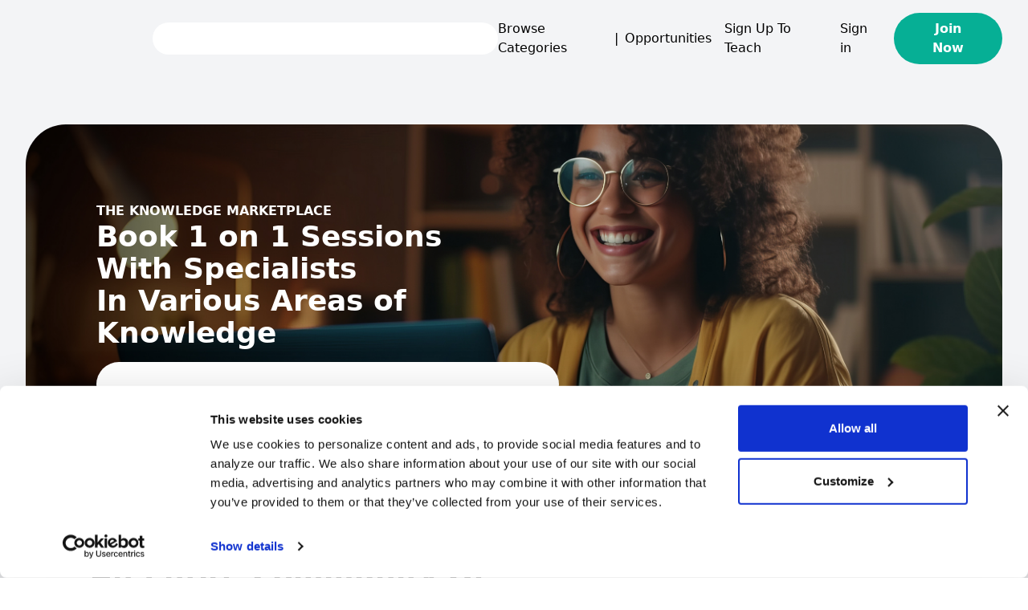

--- FILE ---
content_type: text/html; charset=utf-8
request_url: https://sidetrain.com/?via=toolpilotai
body_size: 9881
content:
<!DOCTYPE html><html><head><meta name="viewport" content="width=device-width"/><meta charSet="utf-8"/><title>Learn Anything With a Mentor Of Your Choice | Sidetrain</title><link rel="canonical" href="https://sidetrain.com/"/><meta property="og:title" content="Learn Anything With a Mentor Of Your Choice | Sidetrain"/><meta property="og:type" content="website"/><meta property="og:url" content="https://sidetrain.com/"/><meta property="og:image" content="https://sidetrain.com/images/logo-og-default.jpg"/><meta name="next-head-count" content="8"/><script>
            (function(w,d,s,l,i){w[l]=w[l]||[];w[l].push({'gtm.start':
            new Date().getTime(),event:'gtm.js'});var f=d.getElementsByTagName(s)[0],
            j=d.createElement(s),dl=l!='dataLayer'?'&l='+l:'';j.async=true;j.src=
            'https://www.googletagmanager.com/gtm.js?id='+i+dl;f.parentNode.insertBefore(j,f);
            })(window,document,'script','dataLayer','GTM-MWFF3TB');
          </script><link rel="apple-touch-icon" sizes="180x180" href="/apple-touch-icon.png"/><link rel="icon" type="image/png" sizes="32x32" href="/favicon-32x32.png"/><link rel="icon" type="image/png" sizes="16x16" href="/favicon-16x16.png"/><link rel="manifest" href="/site.webmanifest"/><link rel="mask-icon" href="/safari-pinned-tab.svg" color="#5bbad5"/><meta name="msapplication-TileColor" content="#da532c"/><meta name="theme-color" content="#ffffff"/><script id="Cookiebot" src="https://consent.cookiebot.com/uc.js" data-cbid="45885cc4-699a-49ac-8c41-0ebab219c083" data-blockingmode="auto" type="text/javascript"></script><link rel="preload" href="/_next/static/css/fad668a4fbcdd4d1.css" as="style"/><link rel="stylesheet" href="/_next/static/css/fad668a4fbcdd4d1.css" data-n-g=""/><noscript data-n-css=""></noscript><script defer="" nomodule="" src="/_next/static/chunks/polyfills-5cd94c89d3acac5f.js"></script><script src="/_next/static/chunks/webpack-8d28c9df6abb250a.js" defer=""></script><script src="/_next/static/chunks/framework-4c3194704528425d.js" defer=""></script><script src="/_next/static/chunks/main-192c2b1a4035cef7.js" defer=""></script><script src="/_next/static/chunks/pages/_app-51e4f207ff12d8cd.js" defer=""></script><script src="/_next/static/chunks/9382-a0ce1fff85d4115a.js" defer=""></script><script src="/_next/static/chunks/5775-7d8e80f16a2eccfe.js" defer=""></script><script src="/_next/static/chunks/pages/index-31e7b401163b4831.js" defer=""></script><script src="/_next/static/C5PBUR_3MdO6wKCylaUTF/_buildManifest.js" defer=""></script><script src="/_next/static/C5PBUR_3MdO6wKCylaUTF/_ssgManifest.js" defer=""></script><script src="/_next/static/C5PBUR_3MdO6wKCylaUTF/_middlewareManifest.js" defer=""></script></head><body><noscript>
          <iframe src="https://www.googletagmanager.com/ns.html?id=GTM-MWFF3TB"
          height="0" width="0" style="display:none;visibility:hidden"></iframe>
          </noscript><div id="__next"><nav class="fixed w-full bg-gray-100 py-4 px-8 z-50"><div class="flex justify-between items-center"><div class="flex items-center"><div class="flex items-center cursor-pointer"><span class="mr-3 h-10"><span style="box-sizing:border-box;display:inline-block;overflow:hidden;width:initial;height:initial;background:none;opacity:1;border:0;margin:0;padding:0;position:relative;max-width:100%"><span style="box-sizing:border-box;display:block;width:initial;height:initial;background:none;opacity:1;border:0;margin:0;padding:0;max-width:100%"><img style="display:block;max-width:100%;width:initial;height:initial;background:none;opacity:1;border:0;margin:0;padding:0" alt="" aria-hidden="true" src="data:image/svg+xml,%3csvg%20xmlns=%27http://www.w3.org/2000/svg%27%20version=%271.1%27%20width=%27136%27%20height=%2739%27/%3e"/></span><img alt="Sidetrain logo" src="[data-uri]" decoding="async" data-nimg="intrinsic" style="position:absolute;top:0;left:0;bottom:0;right:0;box-sizing:border-box;padding:0;border:none;margin:auto;display:block;width:0;height:0;min-width:100%;max-width:100%;min-height:100%;max-height:100%"/><noscript><img alt="Sidetrain logo" srcSet="/_next/image?url=%2F_next%2Fstatic%2Fmedia%2Flogo.b58c0acd.png&amp;w=256&amp;q=75 1x, /_next/image?url=%2F_next%2Fstatic%2Fmedia%2Flogo.b58c0acd.png&amp;w=384&amp;q=75 2x" src="/_next/image?url=%2F_next%2Fstatic%2Fmedia%2Flogo.b58c0acd.png&amp;w=384&amp;q=75" decoding="async" data-nimg="intrinsic" style="position:absolute;top:0;left:0;bottom:0;right:0;box-sizing:border-box;padding:0;border:none;margin:auto;display:block;width:0;height:0;min-width:100%;max-width:100%;min-height:100%;max-height:100%" loading="lazy"/></noscript></span></span></div><div class="ml-4 w-[450px] hidden md:block"><div class="relative z-40 w-full"><div><div class="p-2 w-full h-10 rounded-full bg-white"></div></div><div class="absolute left-3 w-full pl-4 pr-8 top-[6px]"></div></div></div></div><div class="flex items-center space-x-4"><div class="flex items-center space-x-2"><div class="hidden sm:block cursor-pointer">Browse Categories</div><span class="hidden sm:block">|</span><a class="hidden sm:block cursor-pointer" href="/opportunities">Opportunities</a></div><a class="hidden sm:block" href="/mentors">Sign Up To Teach</a><div class="relative"><a class="hidden sm:block" href="/login">Sign in</a></div><a href="/signup"><button class="rounded-full font-bold px-4 py-1 sm:px-8 sm:py-2 border-solid border-2 border-green-500 text-green-600 bg-green-600 text-white border-none">Join Now</button></a><div class="sm:hidden"><svg aria-hidden="true" focusable="false" data-prefix="fas" data-icon="bars" class="svg-inline--fa fa-bars fa-xl " role="img" xmlns="http://www.w3.org/2000/svg" viewBox="0 0 448 512"><path fill="currentColor" d="M0 96C0 78.33 14.33 64 32 64H416C433.7 64 448 78.33 448 96C448 113.7 433.7 128 416 128H32C14.33 128 0 113.7 0 96zM0 256C0 238.3 14.33 224 32 224H416C433.7 224 448 238.3 448 256C448 273.7 433.7 288 416 288H32C14.33 288 0 273.7 0 256zM416 448H32C14.33 448 0 433.7 0 416C0 398.3 14.33 384 32 384H416C433.7 384 448 398.3 448 416C448 433.7 433.7 448 416 448z"></path></svg></div></div></div></nav><div class="min-h-screen pb-10 pt-20 sm:pt-[75px] bg-gray-100"><div class="pt-20"><div class="mx-4 p-4 rounded-[25px] sm:rounded-[50px] sm:mx-8 sm:p-8 bg-[url(&#x27;/images/hero-image.jpeg&#x27;)] bg-cover h-[400px] flex items-center pt-0 sm:pt-20 mb-8 bg-bottom sm:bg-right"><div class="w-full mt-12 ml-2 sm:w-1/2 sm:mt-0 sm:ml-14"><div class="text-white mb-4"><span class="uppercase font-bold">THE KNOWLEDGE MARKETPLACE</span><h1 class="font-extrabold text-4xl">Book 1 on 1 Sessions<!-- --><br/>With Specialists<!-- --><br/>In Various Areas of Knowledge<!-- --></h1></div><div class="relative z-40 w-full"><div><div class="p-2 w-full h-14 rounded-full bg-white"></div></div><div class="absolute left-3 w-full pl-4 pr-8 top-[16px]"></div></div></div></div></div><div class="mx-4 p-4 rounded-[25px] sm:rounded-[50px] sm:mx-8 sm:p-8 bg-white mb-8"><div class="p-8 sm:p-12 sm:grid sm:grid-cols-2 sm:gap-4"><div><div class="text-green-500 uppercase text-sm mb-2">On-Demand Learning</div><h2 class="text-2xl sm:text-4xl font-bold">An Entire Community Of Coaches At Your Fingertips</h2><div class="mb-12 text-right mr-24"><span style="box-sizing:border-box;display:inline-block;overflow:hidden;width:initial;height:initial;background:none;opacity:1;border:0;margin:0;padding:0;position:relative;max-width:100%"><span style="box-sizing:border-box;display:block;width:initial;height:initial;background:none;opacity:1;border:0;margin:0;padding:0;max-width:100%"><img style="display:block;max-width:100%;width:initial;height:initial;background:none;opacity:1;border:0;margin:0;padding:0" alt="" aria-hidden="true" src="data:image/svg+xml,%3csvg%20xmlns=%27http://www.w3.org/2000/svg%27%20version=%271.1%27%20width=%27129%27%20height=%2729%27/%3e"/></span><img alt="underline decoration image" src="[data-uri]" decoding="async" data-nimg="intrinsic" style="position:absolute;top:0;left:0;bottom:0;right:0;box-sizing:border-box;padding:0;border:none;margin:auto;display:block;width:0;height:0;min-width:100%;max-width:100%;min-height:100%;max-height:100%"/><noscript><img alt="underline decoration image" srcSet="/_next/image?url=%2F_next%2Fstatic%2Fmedia%2Funderline.3bc03bf2.png&amp;w=256&amp;q=75 1x, /_next/image?url=%2F_next%2Fstatic%2Fmedia%2Funderline.3bc03bf2.png&amp;w=384&amp;q=75 2x" src="/_next/image?url=%2F_next%2Fstatic%2Fmedia%2Funderline.3bc03bf2.png&amp;w=384&amp;q=75" decoding="async" data-nimg="intrinsic" style="position:absolute;top:0;left:0;bottom:0;right:0;box-sizing:border-box;padding:0;border:none;margin:auto;display:block;width:0;height:0;min-width:100%;max-width:100%;min-height:100%;max-height:100%" loading="lazy"/></noscript></span></div><div class="mb-4 text-lg sm:text-xl flex items-center"><div class="w-12 h-12 sm:w-16 sm:h-16 rounded-full bg-green-400 flex-none flex justify-center items-center"><svg aria-hidden="true" focusable="false" data-prefix="fas" data-icon="brain-circuit" class="svg-inline--fa fa-brain-circuit text-xl sm:text-2xl" role="img" xmlns="http://www.w3.org/2000/svg" viewBox="0 0 512 512" color="white"><path fill="currentColor" d="M184 0C214.9 0 240 25.07 240 56V128H212.7C206.5 113.9 192.4 104 176 104C153.9 104 136 121.9 136 144C136 166.1 153.9 184 176 184C192.4 184 206.5 174.1 212.7 160H240V256H192C165.5 256 144 277.5 144 304V315.3C129.9 321.5 120 335.6 120 352C120 374.1 137.9 392 160 392C182.1 392 200 374.1 200 352C200 335.6 190.1 321.5 176 315.3V304C176 295.2 183.2 288 192 288H240V456C240 486.9 214.9 512 184 512C155.1 512 131.3 490.1 128.3 461.9C123.1 463.3 117.6 464 112 464C76.65 464 48 435.3 48 400C48 392.6 49.27 385.4 51.59 378.8C21.43 367.4 0 338.2 0 304C0 272.1 18.71 244.5 45.77 231.7C37.15 220.8 32 206.1 32 192C32 161.3 53.59 135.7 82.41 129.4C80.84 123.9 80 118 80 112C80 82.06 100.6 56.92 128.3 49.93C131.3 21.86 155.1 0 184 0zM144 352C144 343.2 151.2 336 160 336C168.8 336 176 343.2 176 352C176 360.8 168.8 368 160 368C151.2 368 144 360.8 144 352zM176 128C184.8 128 192 135.2 192 144C192 152.8 184.8 160 176 160C167.2 160 160 152.8 160 144C160 135.2 167.2 128 176 128zM383.7 49.93C411.4 56.92 432 82.06 432 112C432 118 431.2 123.9 429.6 129.4C458.4 135.7 480 161.3 480 192C480 206.1 474.9 220.8 466.2 231.7C493.3 244.5 512 272.1 512 304C512 338.2 490.6 367.4 460.4 378.8C462.7 385.4 464 392.6 464 400C464 435.3 435.3 464 400 464C394.4 464 388.9 463.3 383.7 461.9C380.7 490.1 356.9 512 328 512C297.1 512 272 486.9 272 456V384H331.3C337.5 398.1 351.6 408 368 408C390.1 408 408 390.1 408 368C408 345.9 390.1 328 368 328C351.6 328 337.5 337.9 331.3 352H272V160H320C328.8 160 336 167.2 336 176V187.3C321.9 193.5 312 207.6 312 224C312 246.1 329.9 264 352 264C374.1 264 392 246.1 392 224C392 207.6 382.1 193.5 368 187.3V176C368 149.5 346.5 128 320 128H272V56C272 25.07 297.1 0 328 0C356.9 0 380.7 21.86 383.7 49.93zM368 224C368 232.8 360.8 240 352 240C343.2 240 336 232.8 336 224C336 215.2 343.2 208 352 208C360.8 208 368 215.2 368 224zM384 368C384 376.8 376.8 384 368 384C359.2 384 352 376.8 352 368C352 359.2 359.2 352 368 352C376.8 352 384 359.2 384 368z"></path></svg></div><span class="ml-4">Unlock your potential with Sidetrain</span></div><div class="mb-4 text-lg sm:text-xl flex items-center"><div class="w-12 h-12 sm:w-16 sm:h-16 rounded-full bg-green-400 flex-none flex justify-center items-center"><svg aria-hidden="true" focusable="false" data-prefix="fas" data-icon="map" class="svg-inline--fa fa-map text-xl sm:text-2xl" role="img" xmlns="http://www.w3.org/2000/svg" viewBox="0 0 576 512" color="white"><path fill="currentColor" d="M384 476.1L192 421.2V35.93L384 90.79V476.1zM416 88.37L543.1 37.53C558.9 31.23 576 42.84 576 59.82V394.6C576 404.4 570 413.2 560.9 416.9L416 474.8V88.37zM15.09 95.13L160 37.17V423.6L32.91 474.5C17.15 480.8 0 469.2 0 452.2V117.4C0 107.6 5.975 98.78 15.09 95.13V95.13z"></path></svg></div><span class="ml-4">Your personalized learning journey awaits</span></div><div class="mb-4 text-lg sm:text-xl flex items-center"><div class="w-12 h-12 sm:w-16 sm:h-16 rounded-full bg-green-400 flex-none flex justify-center items-center"><svg aria-hidden="true" focusable="false" data-prefix="fas" data-icon="person-walking" class="svg-inline--fa fa-person-walking text-xl sm:text-2xl" role="img" xmlns="http://www.w3.org/2000/svg" viewBox="0 0 320 512" color="white"><path fill="currentColor" d="M256 48C256 74.51 234.5 96 208 96C181.5 96 160 74.51 160 48C160 21.49 181.5 0 208 0C234.5 0 256 21.49 256 48zM126.5 199.3C125.6 199.7 124.6 200.1 123.7 200.5L112.7 205.4C97.41 212.2 85.42 224.6 79.22 240.1L77.71 243.9C71.15 260.3 52.53 268.3 36.12 261.7C19.71 255.1 11.73 236.5 18.29 220.1L19.8 216.3C32.19 185.4 56.18 160.5 86.66 146.9L97.66 142C118.5 132.8 140.1 128 163.7 128C208.3 128 248.5 154.8 265.6 195.9L280.1 232.7L302.3 243.4C318.1 251.3 324.5 270.5 316.6 286.3C308.7 302.1 289.5 308.5 273.7 300.6L247 287.3C236.7 282.1 228.6 273.4 224.2 262.8L214.6 239.8L195.3 305.3L244.8 359.4C250.2 365.3 254.1 372.4 256 380.2L279 472.2C283.3 489.4 272.9 506.8 255.8 511C238.6 515.3 221.2 504.9 216.1 487.8L194.9 399.6L124.3 322.5C109.5 306.4 103.1 283.9 109.6 262.8L126.5 199.3zM68.73 398L93.69 335.6C95.84 338.6 98.16 341.4 100.7 344.2L141.4 388.6L126.9 424.8C124.5 430.9 120.9 436.4 116.3 440.9L54.63 502.6C42.13 515.1 21.87 515.1 9.372 502.6C-3.124 490.1-3.124 469.9 9.372 457.4L68.73 398z"></path></svg></div><span class="ml-4">Learn at your own pace</span></div><div class="mt-12"><button class="rounded-full font-bold px-4 py-1 sm:px-8 sm:py-2 border-solid border-2 border-green-500 text-green-600 bg-green-600 text-white border-none">How it works</button></div></div><div class="text-center z-0 relative"><span style="box-sizing:border-box;display:inline-block;overflow:hidden;width:initial;height:initial;background:none;opacity:1;border:0;margin:0;padding:0;position:relative;max-width:100%"><span style="box-sizing:border-box;display:block;width:initial;height:initial;background:none;opacity:1;border:0;margin:0;padding:0;max-width:100%"><img style="display:block;max-width:100%;width:initial;height:initial;background:none;opacity:1;border:0;margin:0;padding:0" alt="" aria-hidden="true" src="data:image/svg+xml,%3csvg%20xmlns=%27http://www.w3.org/2000/svg%27%20version=%271.1%27%20width=%27400%27%20height=%27430%27/%3e"/></span><img alt="young student with computer, smiling" src="[data-uri]" decoding="async" data-nimg="intrinsic" style="position:absolute;top:0;left:0;bottom:0;right:0;box-sizing:border-box;padding:0;border:none;margin:auto;display:block;width:0;height:0;min-width:100%;max-width:100%;min-height:100%;max-height:100%"/><noscript><img alt="young student with computer, smiling" srcSet="/_next/image?url=%2F_next%2Fstatic%2Fmedia%2Fstudent-image.bce3b46a.jpeg&amp;w=640&amp;q=75 1x, /_next/image?url=%2F_next%2Fstatic%2Fmedia%2Fstudent-image.bce3b46a.jpeg&amp;w=828&amp;q=75 2x" src="/_next/image?url=%2F_next%2Fstatic%2Fmedia%2Fstudent-image.bce3b46a.jpeg&amp;w=828&amp;q=75" decoding="async" data-nimg="intrinsic" style="position:absolute;top:0;left:0;bottom:0;right:0;box-sizing:border-box;padding:0;border:none;margin:auto;display:block;width:0;height:0;min-width:100%;max-width:100%;min-height:100%;max-height:100%" loading="lazy"/></noscript></span><div class="absolute top-[25%] left-[35%] cursor-pointer opacity-50 hover:opacity-100"><span style="box-sizing:border-box;display:inline-block;overflow:hidden;width:initial;height:initial;background:none;opacity:1;border:0;margin:0;padding:0;position:relative;max-width:100%"><span style="box-sizing:border-box;display:block;width:initial;height:initial;background:none;opacity:1;border:0;margin:0;padding:0;max-width:100%"><img style="display:block;max-width:100%;width:initial;height:initial;background:none;opacity:1;border:0;margin:0;padding:0" alt="" aria-hidden="true" src="data:image/svg+xml,%3csvg%20xmlns=%27http://www.w3.org/2000/svg%27%20version=%271.1%27%20width=%27210%27%20height=%27210%27/%3e"/></span><img src="[data-uri]" decoding="async" data-nimg="intrinsic" style="position:absolute;top:0;left:0;bottom:0;right:0;box-sizing:border-box;padding:0;border:none;margin:auto;display:block;width:0;height:0;min-width:100%;max-width:100%;min-height:100%;max-height:100%"/><noscript><img srcSet="/_next/image?url=%2F_next%2Fstatic%2Fmedia%2Fplayvideo.f2feefac.png&amp;w=256&amp;q=75 1x, /_next/image?url=%2F_next%2Fstatic%2Fmedia%2Fplayvideo.f2feefac.png&amp;w=640&amp;q=75 2x" src="/_next/image?url=%2F_next%2Fstatic%2Fmedia%2Fplayvideo.f2feefac.png&amp;w=640&amp;q=75" decoding="async" data-nimg="intrinsic" style="position:absolute;top:0;left:0;bottom:0;right:0;box-sizing:border-box;padding:0;border:none;margin:auto;display:block;width:0;height:0;min-width:100%;max-width:100%;min-height:100%;max-height:100%" loading="lazy"/></noscript></span></div></div></div></div><div class="sm:grid sm:grid-cols-4 sm:gap-8 my-8 sm:my-20 mx-16"><div class="mb-8"><div class="flex justify-center mb-2"><div class="w-[150px] h-[150px] bg-green-400 rounded-full flex justify-center items-center"><svg aria-hidden="true" focusable="false" data-prefix="fas" data-icon="people-arrows-left-right" class="svg-inline--fa fa-people-arrows-left-right fa-3x " role="img" xmlns="http://www.w3.org/2000/svg" viewBox="0 0 576 512" color="white"><path fill="currentColor" d="M96 304.1c0-12.16 4.971-23.83 13.64-32.01l72.13-68.08c1.65-1.555 3.773-2.311 5.611-3.578C177.1 176.8 155 160 128 160H64C28.65 160 0 188.7 0 224v96c0 17.67 14.33 32 31.1 32L32 480c0 17.67 14.33 32 32 32h64c17.67 0 32-14.33 32-32v-96.39l-50.36-47.53C100.1 327.9 96 316.2 96 304.1zM480 128c35.38 0 64-28.62 64-64s-28.62-64-64-64s-64 28.62-64 64S444.6 128 480 128zM96 128c35.38 0 64-28.62 64-64S131.4 0 96 0S32 28.62 32 64S60.63 128 96 128zM444.4 295.3L372.3 227.3c-3.49-3.293-8.607-4.193-13.01-2.299C354.9 226.9 352 231.2 352 236V272H224V236c0-4.795-2.857-9.133-7.262-11.03C212.3 223.1 207.2 223.1 203.7 227.3L131.6 295.3c-4.805 4.535-4.805 12.94 0 17.47l72.12 68.07c3.49 3.291 8.607 4.191 13.01 2.297C221.1 381.3 224 376.9 224 372.1V336h128v36.14c0 4.795 2.857 9.135 7.262 11.04c4.406 1.893 9.523 .9922 13.01-2.299l72.12-68.07C449.2 308.3 449.2 299.9 444.4 295.3zM512 160h-64c-26.1 0-49.98 16.77-59.38 40.42c1.842 1.271 3.969 2.027 5.623 3.588l72.12 68.06C475 280.2 480 291.9 480 304.1c.002 12.16-4.969 23.83-13.64 32.01L416 383.6V480c0 17.67 14.33 32 32 32h64c17.67 0 32-14.33 32-32v-128c17.67 0 32-14.33 32-32V224C576 188.7 547.3 160 512 160z"></path></svg></div></div><h3 class="font-bold text-center text-2xl">1 on 1 Sessions</h3><p class="text-center text-2xl">Online video sessions without extra software</p></div><div class="mb-8"><div class="flex justify-center mb-2"><div class="w-[150px] h-[150px] bg-green-400 rounded-full flex justify-center items-center"><svg aria-hidden="true" focusable="false" data-prefix="fas" data-icon="money-check-dollar" class="svg-inline--fa fa-money-check-dollar fa-3x " role="img" xmlns="http://www.w3.org/2000/svg" viewBox="0 0 576 512" color="white"><path fill="currentColor" d="M512 64C547.3 64 576 92.65 576 128V384C576 419.3 547.3 448 512 448H64C28.65 448 0 419.3 0 384V128C0 92.65 28.65 64 64 64H512zM272 192C263.2 192 256 199.2 256 208C256 216.8 263.2 224 272 224H496C504.8 224 512 216.8 512 208C512 199.2 504.8 192 496 192H272zM272 320H496C504.8 320 512 312.8 512 304C512 295.2 504.8 288 496 288H272C263.2 288 256 295.2 256 304C256 312.8 263.2 320 272 320zM164.1 160C164.1 148.9 155.1 139.9 143.1 139.9C132.9 139.9 123.9 148.9 123.9 160V166C118.3 167.2 112.1 168.9 108 171.1C93.06 177.9 80.07 190.5 76.91 208.8C75.14 219 76.08 228.9 80.32 237.8C84.47 246.6 91 252.8 97.63 257.3C109.2 265.2 124.5 269.8 136.2 273.3L138.4 273.9C152.4 278.2 161.8 281.3 167.7 285.6C170.2 287.4 171.1 288.8 171.4 289.7C171.8 290.5 172.4 292.3 171.7 296.3C171.1 299.8 169.2 302.8 163.7 305.1C157.6 307.7 147.7 309 134.9 307C128.9 306 118.2 302.4 108.7 299.2C106.5 298.4 104.3 297.7 102.3 297C91.84 293.5 80.51 299.2 77.02 309.7C73.53 320.2 79.2 331.5 89.68 334.1C90.89 335.4 92.39 335.9 94.11 336.5C101.1 339.2 114.4 343.4 123.9 345.6V352C123.9 363.1 132.9 372.1 143.1 372.1C155.1 372.1 164.1 363.1 164.1 352V346.5C169.4 345.5 174.6 343.1 179.4 341.9C195.2 335.2 207.8 322.2 211.1 303.2C212.9 292.8 212.1 282.8 208.1 273.7C204.2 264.7 197.9 258.1 191.2 253.3C179.1 244.4 162.9 239.6 150.8 235.9L149.1 235.7C135.8 231.4 126.2 228.4 120.1 224.2C117.5 222.4 116.7 221.2 116.5 220.7C116.3 220.3 115.7 219.1 116.3 215.7C116.7 213.7 118.2 210.4 124.5 207.6C130.1 204.7 140.9 203.1 153.1 204.1C157.5 205.7 171 208.3 174.9 209.3C185.5 212.2 196.5 205.8 199.3 195.1C202.2 184.5 195.8 173.5 185.1 170.7C180.7 169.5 170.7 167.5 164.1 166.3L164.1 160z"></path></svg></div></div><h3 class="font-bold text-center text-2xl">For Every Budget</h3><p class="text-center text-2xl">Find someone at every price point</p></div><div class="mb-8"><div class="flex justify-center mb-2"><div class="w-[150px] h-[150px] bg-green-400 rounded-full flex justify-center items-center"><svg aria-hidden="true" focusable="false" data-prefix="fas" data-icon="chalkboard-user" class="svg-inline--fa fa-chalkboard-user fa-3x " role="img" xmlns="http://www.w3.org/2000/svg" viewBox="0 0 640 512" color="white"><path fill="currentColor" d="M592 0h-384C181.5 0 160 22.25 160 49.63V96c23.42 0 45.1 6.781 63.1 17.81V64h352v288h-64V304c0-8.838-7.164-16-16-16h-96c-8.836 0-16 7.162-16 16V352H287.3c22.07 16.48 39.54 38.5 50.76 64h253.9C618.5 416 640 393.8 640 366.4V49.63C640 22.25 618.5 0 592 0zM160 320c53.02 0 96-42.98 96-96c0-53.02-42.98-96-96-96C106.1 128 64 170.1 64 224C64 277 106.1 320 160 320zM192 352H128c-70.69 0-128 57.31-128 128c0 17.67 14.33 32 32 32h256c17.67 0 32-14.33 32-32C320 409.3 262.7 352 192 352z"></path></svg></div></div><h3 class="font-bold text-center text-2xl">Learn When You Want</h3><p class="text-center text-2xl">Select someone at a convenient time for you</p></div><div class="mb-8"><div class="flex justify-center mb-2"><div class="w-[150px] h-[150px] bg-green-400 rounded-full flex justify-center items-center"><svg aria-hidden="true" focusable="false" data-prefix="fas" data-icon="credit-card" class="svg-inline--fa fa-credit-card fa-3x " role="img" xmlns="http://www.w3.org/2000/svg" viewBox="0 0 576 512" color="white"><path fill="currentColor" d="M512 32C547.3 32 576 60.65 576 96V128H0V96C0 60.65 28.65 32 64 32H512zM576 416C576 451.3 547.3 480 512 480H64C28.65 480 0 451.3 0 416V224H576V416zM112 352C103.2 352 96 359.2 96 368C96 376.8 103.2 384 112 384H176C184.8 384 192 376.8 192 368C192 359.2 184.8 352 176 352H112zM240 384H368C376.8 384 384 376.8 384 368C384 359.2 376.8 352 368 352H240C231.2 352 224 359.2 224 368C224 376.8 231.2 384 240 384z"></path></svg></div></div><h3 class="font-bold text-center text-2xl">Protected Payments</h3><p class="text-center text-2xl">Your payment is securely processed with Stripe</p></div></div><div class="mx-4 p-4 rounded-[25px] sm:rounded-[50px] sm:mx-8 sm:p-8 bg-white mb-8"><div class="flex justify-center mb-2"><div class="w-16 h-16 rounded-full bg-green-400 flex justify-center items-center"><svg aria-hidden="true" focusable="false" data-prefix="fas" data-icon="layer-group" class="svg-inline--fa fa-layer-group fa-xl " role="img" xmlns="http://www.w3.org/2000/svg" viewBox="0 0 512 512" color="white"><path fill="currentColor" d="M232.5 5.171C247.4-1.718 264.6-1.718 279.5 5.171L498.1 106.2C506.6 110.1 512 118.6 512 127.1C512 137.3 506.6 145.8 498.1 149.8L279.5 250.8C264.6 257.7 247.4 257.7 232.5 250.8L13.93 149.8C5.438 145.8 0 137.3 0 127.1C0 118.6 5.437 110.1 13.93 106.2L232.5 5.171zM498.1 234.2C506.6 238.1 512 246.6 512 255.1C512 265.3 506.6 273.8 498.1 277.8L279.5 378.8C264.6 385.7 247.4 385.7 232.5 378.8L13.93 277.8C5.438 273.8 0 265.3 0 255.1C0 246.6 5.437 238.1 13.93 234.2L67.13 209.6L219.1 279.8C242.5 290.7 269.5 290.7 292.9 279.8L444.9 209.6L498.1 234.2zM292.9 407.8L444.9 337.6L498.1 362.2C506.6 366.1 512 374.6 512 383.1C512 393.3 506.6 401.8 498.1 405.8L279.5 506.8C264.6 513.7 247.4 513.7 232.5 506.8L13.93 405.8C5.438 401.8 0 393.3 0 383.1C0 374.6 5.437 366.1 13.93 362.2L67.13 337.6L219.1 407.8C242.5 418.7 269.5 418.7 292.9 407.8V407.8z"></path></svg></div></div><div class="text-green-500 uppercase text-sm mb-2 text-center">Featured Mentors</div><h2 class="text-2xl sm:text-4xl mb-12 font-bold text-center">Explore Popular Mentors</h2></div><div class="mx-4 p-4 rounded-[25px] sm:rounded-[50px] sm:mx-8 sm:p-8 bg-white relative"><div class="flex justify-center mb-2"><div class="w-16 h-16 rounded-full bg-green-400 flex justify-center items-center"><svg aria-hidden="true" focusable="false" data-prefix="fas" data-icon="layer-group" class="svg-inline--fa fa-layer-group fa-xl " role="img" xmlns="http://www.w3.org/2000/svg" viewBox="0 0 512 512" color="white"><path fill="currentColor" d="M232.5 5.171C247.4-1.718 264.6-1.718 279.5 5.171L498.1 106.2C506.6 110.1 512 118.6 512 127.1C512 137.3 506.6 145.8 498.1 149.8L279.5 250.8C264.6 257.7 247.4 257.7 232.5 250.8L13.93 149.8C5.438 145.8 0 137.3 0 127.1C0 118.6 5.437 110.1 13.93 106.2L232.5 5.171zM498.1 234.2C506.6 238.1 512 246.6 512 255.1C512 265.3 506.6 273.8 498.1 277.8L279.5 378.8C264.6 385.7 247.4 385.7 232.5 378.8L13.93 277.8C5.438 273.8 0 265.3 0 255.1C0 246.6 5.437 238.1 13.93 234.2L67.13 209.6L219.1 279.8C242.5 290.7 269.5 290.7 292.9 279.8L444.9 209.6L498.1 234.2zM292.9 407.8L444.9 337.6L498.1 362.2C506.6 366.1 512 374.6 512 383.1C512 393.3 506.6 401.8 498.1 405.8L279.5 506.8C264.6 513.7 247.4 513.7 232.5 506.8L13.93 405.8C5.438 401.8 0 393.3 0 383.1C0 374.6 5.437 366.1 13.93 362.2L67.13 337.6L219.1 407.8C242.5 418.7 269.5 418.7 292.9 407.8V407.8z"></path></svg></div></div><div class="text-green-500 uppercase text-sm mb-2 text-center">Areas Of Knowledge</div><h2 class="text-2xl sm:text-4xl mb-12 font-bold text-center">Explore Mentors by Category:</h2><div class="flex space-x-4 overflow-x-auto sm:space-x-0 sm:grid sm:grid-cols-4 sm:gap-8"></div></div><div class="mx-4 p-4 rounded-[25px] sm:rounded-[50px] sm:mx-8 sm:p-8"><div class="flex flex-col-reverse sm:p-12 sm:grid sm:grid-cols-2 sm:gap-4"><div class="text-center"><span style="box-sizing:border-box;display:inline-block;overflow:hidden;width:initial;height:initial;background:none;opacity:1;border:0;margin:0;padding:0;position:relative;max-width:100%"><span style="box-sizing:border-box;display:block;width:initial;height:initial;background:none;opacity:1;border:0;margin:0;padding:0;max-width:100%"><img style="display:block;max-width:100%;width:initial;height:initial;background:none;opacity:1;border:0;margin:0;padding:0" alt="" aria-hidden="true" src="data:image/svg+xml,%3csvg%20xmlns=%27http://www.w3.org/2000/svg%27%20version=%271.1%27%20width=%27400%27%20height=%27430%27/%3e"/></span><img alt="blonde female teacher with ipad, smiling" src="[data-uri]" decoding="async" data-nimg="intrinsic" style="position:absolute;top:0;left:0;bottom:0;right:0;box-sizing:border-box;padding:0;border:none;margin:auto;display:block;width:0;height:0;min-width:100%;max-width:100%;min-height:100%;max-height:100%"/><noscript><img alt="blonde female teacher with ipad, smiling" srcSet="/_next/image?url=%2F_next%2Fstatic%2Fmedia%2Fmentor-image.f565e271.jpeg&amp;w=640&amp;q=75 1x, /_next/image?url=%2F_next%2Fstatic%2Fmedia%2Fmentor-image.f565e271.jpeg&amp;w=828&amp;q=75 2x" src="/_next/image?url=%2F_next%2Fstatic%2Fmedia%2Fmentor-image.f565e271.jpeg&amp;w=828&amp;q=75" decoding="async" data-nimg="intrinsic" style="position:absolute;top:0;left:0;bottom:0;right:0;box-sizing:border-box;padding:0;border:none;margin:auto;display:block;width:0;height:0;min-width:100%;max-width:100%;min-height:100%;max-height:100%" loading="lazy"/></noscript></span></div><div><div class="text-green-500 uppercase text-sm mb-2">Everyone has a skill of some sort</div><h2 class="text-2xl sm:text-4xl font-bold">Sign Up To Share Your<!-- --><br/>Knowledge On Sidetrain<!-- --></h2><div class="mb-12 ml-8"><span style="box-sizing:border-box;display:inline-block;overflow:hidden;width:initial;height:initial;background:none;opacity:1;border:0;margin:0;padding:0;position:relative;max-width:100%"><span style="box-sizing:border-box;display:block;width:initial;height:initial;background:none;opacity:1;border:0;margin:0;padding:0;max-width:100%"><img style="display:block;max-width:100%;width:initial;height:initial;background:none;opacity:1;border:0;margin:0;padding:0" alt="" aria-hidden="true" src="data:image/svg+xml,%3csvg%20xmlns=%27http://www.w3.org/2000/svg%27%20version=%271.1%27%20width=%27129%27%20height=%2729%27/%3e"/></span><img alt="underline decoration image" src="[data-uri]" decoding="async" data-nimg="intrinsic" style="position:absolute;top:0;left:0;bottom:0;right:0;box-sizing:border-box;padding:0;border:none;margin:auto;display:block;width:0;height:0;min-width:100%;max-width:100%;min-height:100%;max-height:100%"/><noscript><img alt="underline decoration image" srcSet="/_next/image?url=%2F_next%2Fstatic%2Fmedia%2Funderline.3bc03bf2.png&amp;w=256&amp;q=75 1x, /_next/image?url=%2F_next%2Fstatic%2Fmedia%2Funderline.3bc03bf2.png&amp;w=384&amp;q=75 2x" src="/_next/image?url=%2F_next%2Fstatic%2Fmedia%2Funderline.3bc03bf2.png&amp;w=384&amp;q=75" decoding="async" data-nimg="intrinsic" style="position:absolute;top:0;left:0;bottom:0;right:0;box-sizing:border-box;padding:0;border:none;margin:auto;display:block;width:0;height:0;min-width:100%;max-width:100%;min-height:100%;max-height:100%" loading="lazy"/></noscript></span></div><div class="mb-4 text-lg sm:text-xl flex items-center"><div class="w-12 h-12 sm:w-16 sm:h-16 rounded-full bg-green-400 flex-none flex justify-center items-center"><svg aria-hidden="true" focusable="false" data-prefix="fas" data-icon="business-time" class="svg-inline--fa fa-business-time text-xl sm:text-2xl" role="img" xmlns="http://www.w3.org/2000/svg" viewBox="0 0 640 512" color="white"><path fill="currentColor" d="M496 224C416.4 224 352 288.4 352 368s64.38 144 144 144s144-64.38 144-144S575.6 224 496 224zM544 384h-54.25C484.4 384 480 379.6 480 374.3V304C480 295.2 487.2 288 496 288C504.8 288 512 295.2 512 304V352h32c8.838 0 16 7.162 16 16C560 376.8 552.8 384 544 384zM320.1 352H208C199.2 352 192 344.8 192 336V288H0v144C0 457.6 22.41 480 48 480h312.2C335.1 449.6 320 410.5 320 368C320 362.6 320.5 357.3 320.1 352zM496 192c5.402 0 10.72 .3301 16 .8066V144C512 118.4 489.6 96 464 96H384V48C384 22.41 361.6 0 336 0h-160C150.4 0 128 22.41 128 48V96H48C22.41 96 0 118.4 0 144V256h360.2C392.5 216.9 441.3 192 496 192zM336 96h-160V48h160V96z"></path></svg></div><span class="ml-4">You&#x27;ve invested a lot of time to learn<!-- --><br/>your skill, craft, or expertise<!-- --></span></div><div class="mb-4 text-lg sm:text-xl flex items-center"><div class="w-12 h-12 sm:w-16 sm:h-16 rounded-full bg-green-400 flex-none flex justify-center items-center"><svg aria-hidden="true" focusable="false" data-prefix="fas" data-icon="money-bill-wave" class="svg-inline--fa fa-money-bill-wave text-xl sm:text-2xl" role="img" xmlns="http://www.w3.org/2000/svg" viewBox="0 0 576 512" color="white"><path fill="currentColor" d="M48.66 79.13C128.4 100.9 208.2 80.59 288 60.25C375 38.08 462 15.9 549 48.38C565.9 54.69 576 71.62 576 89.66V399.5C576 423.4 550.4 439.2 527.3 432.9C447.6 411.1 367.8 431.4 288 451.7C200.1 473.9 113.1 496.1 26.97 463.6C10.06 457.3 0 440.4 0 422.3V112.5C0 88.59 25.61 72.83 48.66 79.13L48.66 79.13zM287.1 352C332.2 352 368 309 368 255.1C368 202.1 332.2 159.1 287.1 159.1C243.8 159.1 207.1 202.1 207.1 255.1C207.1 309 243.8 352 287.1 352zM63.1 416H127.1C127.1 380.7 99.35 352 63.1 352V416zM63.1 143.1V207.1C99.35 207.1 127.1 179.3 127.1 143.1H63.1zM512 303.1C476.7 303.1 448 332.7 448 368H512V303.1zM448 95.1C448 131.3 476.7 159.1 512 159.1V95.1H448z"></path></svg></div><span class="ml-4">Get paid for talking about the things you<!-- --><br/>already know and love<!-- --></span></div><div class="mb-4 text-lg sm:text-xl flex items-center"><div class="w-12 h-12 sm:w-16 sm:h-16 rounded-full bg-green-400 flex-none flex justify-center items-center"><svg aria-hidden="true" focusable="false" data-prefix="fas" data-icon="calendar" class="svg-inline--fa fa-calendar text-xl sm:text-2xl" role="img" xmlns="http://www.w3.org/2000/svg" viewBox="0 0 448 512" color="white"><path fill="currentColor" d="M96 32C96 14.33 110.3 0 128 0C145.7 0 160 14.33 160 32V64H288V32C288 14.33 302.3 0 320 0C337.7 0 352 14.33 352 32V64H400C426.5 64 448 85.49 448 112V160H0V112C0 85.49 21.49 64 48 64H96V32zM448 464C448 490.5 426.5 512 400 512H48C21.49 512 0 490.5 0 464V192H448V464z"></path></svg></div><span class="ml-4">Set your own availability<!-- --><br/>and meet on your time<!-- --></span></div><div class="mt-12"><button class="rounded-full font-bold px-4 py-1 sm:px-8 sm:py-2 border-solid border-2 border-green-500 text-green-600 bg-green-600 text-white border-none"><a href="/mentors">learn more</a></button></div></div></div></div><div class="mx-4 p-4 rounded-[25px] sm:rounded-[50px] sm:mx-8 sm:p-8 bg-white mb-8"><div class="p-8 sm:p-12"><h2 class="text-2xl sm:text-4xl font-bold mb-8">Couldn&#x27;t find the expertise you need?</h2><p class="text-lg mb-8">Our Request Dashboard allows you to post your learning needs and connect with mentors who can provide personalized help. Browse existing requests or create your own to get tailored assistance for your unique learning journey.</p><div class="grid grid-cols-1 md:grid-cols-2 lg:grid-cols-3 gap-6 mb-8"></div><div class="flex flex-col sm:flex-row justify-center sm:space-x-4 space-y-4 sm:space-y-0"><button class="rounded-full font-bold px-4 py-1 sm:px-8 sm:py-2 border-solid border-2 border-green-500 text-green-600 bg-green-600 text-white border-none px-4 py-2 w-full sm:w-auto">View All Requests</button><button class="rounded-full font-bold px-4 py-1 sm:px-8 sm:py-2 border-solid border-2 border-green-500 text-green-600 px-4 py-2 w-full sm:w-auto">Add New Request</button></div></div></div></div><footer class="bg-gray-100"><div class="mx-4 p-4 rounded-[25px] sm:rounded-[50px] sm:mx-8 sm:p-8 bg-green-900"><div class="grid grid-cols-2 gap-8 mt-4 sm:grid-cols-4 sm:gap-4"><div class="mb-8"><h3 class="font-bold text-white pb-4">About Us</h3><ul><li class="text-gray-100 text-sm mb-1 hover:cursor-pointer hover:underline"><span>Who we are</span></li><li class="text-gray-100 text-sm mb-1 hover:cursor-pointer hover:underline"><span>How it works</span></li><li class="text-gray-100 text-sm mb-1 hover:cursor-pointer hover:underline"><span>Affiliates</span></li><li class="text-gray-100 text-sm mb-1 hover:cursor-pointer hover:underline"><a href="https://drive.google.com/drive/folders/1ltlDo5K-YUaJ9JOAxEibdinwJbXG0e9K?usp=sharing" target="_blank">Media kit</a></li></ul></div><div class="mb-8"><h3 class="font-bold text-white pb-4">For Students</h3><ul><li class="text-gray-100 text-sm mb-1 hover:cursor-pointer hover:underline"><span>Sidetrain Guides</span></li><li class="text-gray-100 text-sm mb-1 hover:cursor-pointer hover:underline"><span>Sign Up</span></li><li class="text-gray-100 text-sm mb-1 hover:cursor-pointer hover:underline"><span>FAQs</span></li></ul></div><div class="mb-8"><h3 class="font-bold text-white pb-4">For Tutors</h3><ul><li class="text-gray-100 text-sm mb-1 hover:cursor-pointer hover:underline"><span>Teach on Sidetrain</span></li><li class="text-gray-100 text-sm mb-1 hover:cursor-pointer hover:underline"><span>FAQs</span></li></ul></div><div class="mb-8"><h3 class="font-bold text-white pb-4">Support</h3><ul><li class="text-gray-100 text-sm mb-1 hover:cursor-pointer hover:underline"><span>Need any help</span></li><li class="text-gray-100 text-sm mb-1 hover:cursor-pointer hover:underline"><span>Changelog</span></li></ul></div><div class="mb-8"><h3 class="font-bold text-white pb-4">Sidetrain Social</h3><ul><li class="text-gray-100 text-sm mb-1 hover:cursor-pointer hover:underline"><a href="https://www.facebook.com/sidetrainHQ" target="_blank">Facebook</a></li><li class="text-gray-100 text-sm mb-1 hover:cursor-pointer hover:underline"><a href="https://www.instagram.com/sidetrainhq" target="_blank">Instagram</a></li><li class="text-gray-100 text-sm mb-1 hover:cursor-pointer hover:underline"><a href="https://www.pinterest.com/sidetrainhq" target="_blank">Pinterest</a></li><li class="text-gray-100 text-sm mb-1 hover:cursor-pointer hover:underline"><a href="https://www.linkedin.com/company/sidetrain/" target="_blank">LinkedIn</a></li></ul></div><div class="mb-8"><h3 class="font-bold text-white pb-4">Sports Coaching</h3><ul><li class="text-gray-100 text-sm mb-1 hover:cursor-pointer hover:underline"><span>Personal Training Coaching</span></li><li class="text-gray-100 text-sm mb-1 hover:cursor-pointer hover:underline"><span>Exercise Coaching</span></li><li class="text-gray-100 text-sm mb-1 hover:cursor-pointer hover:underline"><span>Soccer Coaching</span></li><li class="text-gray-100 text-sm mb-1 hover:cursor-pointer hover:underline"><span>Basketball Coaching</span></li></ul></div><div class="mb-8"><h3 class="font-bold text-white pb-4">Business Lessons</h3><ul><li class="text-gray-100 text-sm mb-1 hover:cursor-pointer hover:underline"><span>Entrepreneurship Lessons</span></li><li class="text-gray-100 text-sm mb-1 hover:cursor-pointer hover:underline"><span>Management Lessons</span></li><li class="text-gray-100 text-sm mb-1 hover:cursor-pointer hover:underline"><span>Human Resources Lessons</span></li><li class="text-gray-100 text-sm mb-1 hover:cursor-pointer hover:underline"><span>Operations Lessons</span></li></ul></div><div class="mb-8"><h3 class="font-bold text-white pb-4">Learn Language</h3><ul><li class="text-gray-100 text-sm mb-1 hover:cursor-pointer hover:underline"><span>Online English Lessons</span></li><li class="text-gray-100 text-sm mb-1 hover:cursor-pointer hover:underline"><span>Online Spanish Lessons</span></li><li class="text-gray-100 text-sm mb-1 hover:cursor-pointer hover:underline"><span>Online Portuguese Lessons</span></li><li class="text-gray-100 text-sm mb-1 hover:cursor-pointer hover:underline"><span>Online Japanese Lessons</span></li></ul></div></div><hr class="my-6 border-green-100 mx-auto"/><div class="sm:grid sm:grid-cols-3 sm:gap-4 mt-8 mt-0 mb-8"><div class="mb-8 sm:mb-0"><a class="flex items-center" href="/"><span style="box-sizing:border-box;display:inline-block;overflow:hidden;width:initial;height:initial;background:none;opacity:1;border:0;margin:0;padding:0;position:relative;max-width:100%"><span style="box-sizing:border-box;display:block;width:initial;height:initial;background:none;opacity:1;border:0;margin:0;padding:0;max-width:100%"><img style="display:block;max-width:100%;width:initial;height:initial;background:none;opacity:1;border:0;margin:0;padding:0" alt="" aria-hidden="true" src="data:image/svg+xml,%3csvg%20xmlns=%27http://www.w3.org/2000/svg%27%20version=%271.1%27%20width=%27317%27%20height=%2788%27/%3e"/></span><img alt="Sidetrain logo" src="[data-uri]" decoding="async" data-nimg="intrinsic" class="mr-3" style="position:absolute;top:0;left:0;bottom:0;right:0;box-sizing:border-box;padding:0;border:none;margin:auto;display:block;width:0;height:0;min-width:100%;max-width:100%;min-height:100%;max-height:100%"/><noscript><img alt="Sidetrain logo" srcSet="/_next/image?url=%2Fimages%2Flogo-footer.png&amp;w=384&amp;q=75 1x, /_next/image?url=%2Fimages%2Flogo-footer.png&amp;w=640&amp;q=75 2x" src="/_next/image?url=%2Fimages%2Flogo-footer.png&amp;w=640&amp;q=75" decoding="async" data-nimg="intrinsic" style="position:absolute;top:0;left:0;bottom:0;right:0;box-sizing:border-box;padding:0;border:none;margin:auto;display:block;width:0;height:0;min-width:100%;max-width:100%;min-height:100%;max-height:100%" class="mr-3" loading="lazy"/></noscript></span></a></div><span class="text-gray-100 flex items-center justify-center text-xs mb-4 sm:mb-0 sm:text-sm">Copyright Sidetrain © <!-- -->2024<!-- -->. All rights reserved.<!-- --></span><span class="text-sm text-gray-100 flex items-center justify-center space-x-4"><a href="/terms-of-service">Terms of Service</a><a href="/privacy-policy">Privacy Policy</a></span></div></div></footer></div><script id="__NEXT_DATA__" type="application/json">{"props":{"pageProps":{}},"page":"/","query":{},"buildId":"C5PBUR_3MdO6wKCylaUTF","nextExport":true,"autoExport":true,"isFallback":false,"scriptLoader":[]}</script><script src="//code.tidio.co/fhyw0dxu9dwjquovzoh5b92sitg3j8na.js" async=""></script></body></html>

--- FILE ---
content_type: application/javascript; charset=utf-8
request_url: https://sidetrain.com/_next/static/chunks/pages/index-31e7b401163b4831.js
body_size: 6897
content:
(self.webpackChunk_N_E=self.webpackChunk_N_E||[]).push([[5405],{84680:function(e,t,s){"use strict";s.d(t,{Z:function(){return r}});s(67294);var n=s(85893);function r(e){var t=e.title,s=e.text,r=e.textUrl,i=e.icon;return(0,n.jsxs)("div",{className:"mb-8",children:[(0,n.jsx)("div",{className:"flex justify-center mb-2",children:(0,n.jsx)("div",{className:"w-[150px] h-[150px] bg-green-400 rounded-full flex justify-center items-center",children:i})}),(0,n.jsx)("h3",{className:"font-bold text-center text-2xl",children:t}),(0,n.jsx)("p",{className:"text-center text-2xl",children:r?(0,n.jsx)("a",{className:"underline",href:r,children:s}):s})]})}},52464:function(e,t,s){"use strict";s.d(t,{Z:function(){return m}});var n=s(59499),r=s(4730),i=(s(67294),s(41664)),c=s.n(i),l=s(94184),a=s.n(l),o=s(85893),x=["children","full","link","to","padded","secondary","warning","disabled"];function d(e,t){var s=Object.keys(e);if(Object.getOwnPropertySymbols){var n=Object.getOwnPropertySymbols(e);t&&(n=n.filter((function(t){return Object.getOwnPropertyDescriptor(e,t).enumerable}))),s.push.apply(s,n)}return s}function u(e){for(var t=1;t<arguments.length;t++){var s=null!=arguments[t]?arguments[t]:{};t%2?d(Object(s),!0).forEach((function(t){(0,n.Z)(e,t,s[t])})):Object.getOwnPropertyDescriptors?Object.defineProperties(e,Object.getOwnPropertyDescriptors(s)):d(Object(s)).forEach((function(t){Object.defineProperty(e,t,Object.getOwnPropertyDescriptor(s,t))}))}return e}function m(e){var t=e.children,s=e.full,n=void 0!==s&&s,i=e.link,l=void 0!==i&&i,d=e.to,m=e.padded,A=void 0!==m&&m,h=e.secondary,f=void 0!==h&&h,g=e.warning,p=void 0!==g&&g,j=e.disabled,v=void 0!==j&&j,b=(0,r.Z)(e,x),w=a()({"py-2 px-4":!A},{"py-4 px-8":A},"rounded-lg",{"bg-green-500 hover:bg-green-700":!f&&!p},{"bg-red-500 hover:bg-red-700":p},{"bg-gray-500 hover:bg-gray-700":f},{"bg-gray-500 cursor-not-allowed pointer-events-none":v},"text-sm font-medium text-center text-white",{"w-full":n},b.className);return delete b.className,l&&d?(0,o.jsx)(c(),{href:d,children:(0,o.jsx)("a",u(u({className:w},b),{},{children:t}))}):v?(0,o.jsx)("button",u(u({className:w,disabled:!0},b),{},{children:t})):(0,o.jsx)("button",u(u({className:w},b),{},{children:t}))}},9910:function(e,t,s){"use strict";s.d(t,{Z:function(){return c}});s(67294);var n=s(94184),r=s.n(n),i=s(85893);function c(e){return(0,i.jsx)("div",{className:r()("text-green-500 uppercase text-sm mb-2",e.className),children:e.children})}},14528:function(e,t,s){"use strict";s.r(t);var n=s(92777),r=s(82262),i=s(10748),c=s(45959),l=s(63553),a=s(37247),o=s(59499),x=s(21750),d=s(8929),u=s(62561),m=s(86323),A=s(6971),h=s(31247),f=s(75991),g=s(51098),p=s(8837),j=s(50943),v=s(48750),b=s(82627),w=s(6725),y=s(51547),N=s(81903),O=s(67294),z=s(9008),E=s(41664),Z=s.n(E),C=s(92814),k=s(9910),D=s(51204),B=s(94184),S=s.n(B),G=s(90928),Q=s(90677),R=s(85893);function _(e){var t=function(){if("undefined"===typeof Reflect||!Reflect.construct)return!1;if(Reflect.construct.sham)return!1;if("function"===typeof Proxy)return!0;try{return Boolean.prototype.valueOf.call(Reflect.construct(Boolean,[],(function(){}))),!0}catch(e){return!1}}();return function(){var s,n=(0,a.Z)(e);if(t){var r=(0,a.Z)(this).constructor;s=Reflect.construct(n,arguments,r)}else s=n.apply(this,arguments);return(0,l.Z)(this,s)}}var I=function(e){(0,c.Z)(s,e);var t=_(s);function s(e){var r;return(0,n.Z)(this,s),r=t.call(this,e),(0,o.Z)((0,i.Z)(r),"getCategories",(function(){G.Z.getCategoriesDropdown().then((function(e){var t=e.data.filter((function(e){return"Tech Support"!==e.name}));r.setState({categories:t})})).catch((function(e){console.log(e)}))})),(0,o.Z)((0,i.Z)(r),"getCategoryIcon",(function(e){console.log(e);var t=null;switch(e){case"Software & Development":t=(0,R.jsx)(C.G,{icon:N.NZ,size:"4x"});break;case"Business Industries":t=(0,R.jsx)(C.G,{icon:y.vn,size:"4x"});break;case"Parenting Coach":t=(0,R.jsx)(C.G,{icon:w.B2,size:"4x"});break;case"Sports":t=(0,R.jsx)(C.G,{icon:b.Cu,size:"4x"});break;case"Health & Fitness":t=(0,R.jsx)(C.G,{icon:v.Fl,size:"4x"});break;case"Gaming Coach":t=(0,R.jsx)(C.G,{icon:j.l9,size:"4x"});break;case"Music Lessons":t=(0,R.jsx)(C.G,{icon:p.mC,size:"4x"});break;case"Lifestyle & Hobbies":t=(0,R.jsx)(C.G,{icon:g.v5,size:"4x"});break;case"Learn a Language":t=(0,R.jsx)(C.G,{icon:f.BC,size:"4x"});break;case"Personal Development":t=(0,R.jsx)(C.G,{icon:h.pc,size:"4x"});break;case"AI Prompting":t=(0,R.jsx)(C.G,{icon:A.VE,size:"4x"});break;case"Home & Garden":t=(0,R.jsx)(C.G,{icon:m.YK,size:"4x"});break;case"Business":t=(0,R.jsx)(C.G,{icon:u.yO,size:"4x"});break;case"Tutoring":t=(0,R.jsx)(C.G,{icon:d.HQ,size:"4x"})}return t})),r.state={categories:[],currentCategoryName:null},r}return(0,r.Z)(s,[{key:"componentDidMount",value:function(){this.getCategories()}},{key:"render",value:function(){var e=this;return(0,R.jsxs)(R.Fragment,{children:[!this.props.headless&&(0,R.jsxs)(z.default,{children:[(0,R.jsx)("title",{children:"Sidetrain \u2014 Categories"}),(0,R.jsx)("link",{rel:"canonical",href:(0,Q.Z)("/categories")},"canonical")]}),(0,R.jsxs)(D.Z,{className:"bg-white relative",children:[(0,R.jsx)("div",{className:"flex justify-center mb-2",children:(0,R.jsx)("div",{className:"w-16 h-16 rounded-full bg-green-400 flex justify-center items-center",children:(0,R.jsx)(C.G,{icon:x.Kr,color:"white",size:"xl"})})}),(0,R.jsx)(k.Z,{className:"text-center",children:"Areas Of Knowledge"}),(0,R.jsx)("h2",{className:"text-2xl sm:text-4xl mb-12 font-bold text-center",children:"Explore Mentors by Category:"}),(0,R.jsx)("div",{className:"flex space-x-4 overflow-x-auto sm:space-x-0 sm:grid sm:grid-cols-4 sm:gap-8",children:this.state.categories.map((function(t,s){return(0,R.jsx)(Z(),{href:"/categories/".concat(t.url),children:(0,R.jsxs)("div",{className:S()("flex flex-col items-center rounded-lg p-8 border-solid border border-gray-300",{"cursor-pointer":t.name===e.state.currentCategoryName}),onMouseEnter:function(){return e.setState({currentCategoryName:t.name})},children:[(0,R.jsx)("span",{className:S()({"text-green-600":t.name===e.state.currentCategoryName}),children:e.getCategoryIcon(t.name)}),(0,R.jsx)("span",{className:S()("mt-2 text-lg text-center sm:text-lg font-bold leading-tight"),children:t.name})]})},s)}))})]})]})}}]),s}(O.Component);t.default=I},44127:function(e,t,s){"use strict";s.r(t),s.d(t,{default:function(){return te}});var n=s(59499),r=s(50029),i=s(23650),c=s(92483),l=s(13606),a=s(21750),o=s(89732),x=s(21894),d=s(26511),u=s(82009),m=s(21664),A=s(437),h=s(39698),f=s(87794),g=s.n(f),p=s(67294),j=s(41664),v=s.n(j),b=s(25675),w=s.n(b),y=s(9008),N=s(9910),O=s(46843),z=s(51204),E=s(84680),Z=s(14528),C={src:"/_next/static/media/mentor-image.f565e271.jpeg",height:713,width:687,blurDataURL:"[data-uri]"},k={src:"/_next/static/media/student-image.bce3b46a.jpeg",height:713,width:705,blurDataURL:"[data-uri]"},D=s(88156),B=s(90677),S=s(92814),G=s(16835),Q=s(92777),R=s(82262),_=s(10748),I=s(45959),P=s(63553),M=s(37247),L=s(31247),U=s(51098),V=s(8837),F=s(65848),K=s(85893),T=function(e){var t,s,n,r=e.mentor,i=r.name.split(" "),c=i[0];return(0,K.jsx)(v(),{href:"/mentors/".concat(r.slug),children:(0,K.jsxs)("div",{className:"w-48 rounded-lg cursor-pointer mr-8",children:[(0,K.jsx)("div",{className:"relative h-48 w-48 mx-auto mb-4",children:r.profile_picture_url&&(0,K.jsx)(w(),{src:r.profile_picture_url,alt:r.name,layout:"fill",objectFit:"cover",className:"rounded-lg"})}),(0,K.jsxs)("h3",{className:"text-lg font-semibold mt-2",children:[c," ",i[1]]}),(null===(t=r.reviews)||void 0===t?void 0:t.length)>0&&(0,K.jsxs)("div",{className:"flex items-center space-x-2 mb-2",children:[(0,K.jsx)(F.Z,{rating:r.average_rating}),(0,K.jsxs)("span",{className:"text-gray-500 text-xs",children:[null===r||void 0===r||null===(s=r.reviews)||void 0===s?void 0:s.length," ",(null===r||void 0===r||null===(n=r.reviews)||void 0===n?void 0:n.length)>1?"reviews":"review"]})]}),(0,K.jsx)("p",{style:{color:"#545c56",overflowWrap:"break-word"},children:r.i_will_teach_you})]})})},Y=s(90928);function H(e){var t=function(){if("undefined"===typeof Reflect||!Reflect.construct)return!1;if(Reflect.construct.sham)return!1;if("function"===typeof Proxy)return!0;try{return Boolean.prototype.valueOf.call(Reflect.construct(Boolean,[],(function(){}))),!0}catch(e){return!1}}();return function(){var s,n=(0,M.Z)(e);if(t){var r=(0,M.Z)(this).constructor;s=Reflect.construct(n,arguments,r)}else s=n.apply(this,arguments);return(0,P.Z)(this,s)}}var J=function(e){(0,I.Z)(s,e);var t=H(s);function s(e){var r;return(0,Q.Z)(this,s),r=t.call(this,e),(0,n.Z)((0,_.Z)(r),"getCategoryIcon",(function(e){console.log(e);var t=null;switch(e){case"music-lessons":t=(0,K.jsx)(S.G,{icon:V.mC,size:"4x"});break;case"lifestyle-hobbies":t=(0,K.jsx)(S.G,{icon:U.v5,size:"4x"});break;case"personal-development":t=(0,K.jsx)(S.G,{icon:L.pc,size:"4x"})}return t})),r.state={mentors:[]},r}return(0,R.Z)(s,[{key:"componentDidMount",value:function(){var e=this;Y.Z.getFeaturedMentors().then((function(t){var s=t.data.map((function(e){var t;if((null===(t=e.i_will_teach_you)||void 0===t?void 0:t.length)>140){var s="".concat(e.i_will_teach_you.substring(0,140)," ...");e.i_will_teach_you=s}return e})),n={};s.forEach((function(e){var t=e.main_category_url;n[t]||(n[t]=[]),n[t].push(e)})),e.setState({mentors:n})})).catch((function(e){console.error(e)}))}},{key:"render",value:function(){var e=this;return 0===this.state.mentors.length?null:(0,K.jsx)("div",{className:"p-2 mb-4",children:Object.entries(this.state.mentors).map((function(t){var s=(0,G.Z)(t,2),n=s[0],r=s[1];return(0,K.jsxs)("div",{children:[(0,K.jsxs)("div",{className:"m-2 mb-4 ml-0 text-green-500 uppercase text-sm flex items-center justify-between",children:[(0,K.jsxs)("div",{children:[e.getCategoryIcon(n),(0,K.jsx)("span",{className:"ml-2",children:n})]}),(0,K.jsx)("span",{className:"text-gray-600 float-right",children:(0,K.jsx)(v(),{href:"/categories/".concat(n),children:"Show All"})})]}),(0,K.jsx)("div",{className:"flex overflow-x-auto",children:r.map((function(e,t){return(0,K.jsx)(T,{mentor:e})}))})]})}))})}}]),s}(p.Component),X=s(48793),W=s(79346),q=(s(52464),s(34249)),$=s(74692);function ee(e,t){var s=Object.keys(e);if(Object.getOwnPropertySymbols){var n=Object.getOwnPropertySymbols(e);t&&(n=n.filter((function(t){return Object.getOwnPropertyDescriptor(e,t).enumerable}))),s.push.apply(s,n)}return s}var te=function(e){var t="Learn Anything With a Mentor Of Your Choice | Sidetrain",s=[{title:"1 on 1 Sessions",text:"Online video sessions without extra software",icon:(0,K.jsx)(S.G,{icon:h.mk,color:"white",size:"3x"})},{title:"For Every Budget",text:"Find someone at every price point",icon:(0,K.jsx)(S.G,{icon:A.bI,color:"white",size:"3x"})},{title:"Learn When You Want",text:"Select someone at a convenient time for you",icon:(0,K.jsx)(S.G,{icon:m.TE,color:"white",size:"3x"})},{title:"Protected Payments",text:"Your payment is securely processed with Stripe",icon:(0,K.jsx)(S.G,{icon:u.Oz,color:"white",size:"3x"})}],f=(0,p.useState)([]),j=f[0],b=f[1];(0,p.useEffect)((function(){var e=function(){var e=(0,r.Z)(g().mark((function e(){var t;return g().wrap((function(e){for(;;)switch(e.prev=e.next){case 0:return e.prev=0,e.next=3,Y.Z.getRequests();case 3:t=e.sent,b(t.data),e.next=10;break;case 7:e.prev=7,e.t0=e.catch(0),console.error("Error fetching help requests:",e.t0);case 10:case"end":return e.stop()}}),e,null,[[0,7]])})));return function(){return e.apply(this,arguments)}}();e()}),[]);var G=(0,p.useState)(!1),Q=G[0],R=G[1];return(0,K.jsxs)(K.Fragment,{children:[(0,K.jsxs)(y.default,{children:[(0,K.jsx)("title",{children:t}),(0,K.jsx)("link",{rel:"canonical",href:(0,B.Z)("/")},"canonical"),(0,K.jsx)("meta",{property:"og:title",content:t}),(0,K.jsx)("meta",{property:"og:type",content:"website"}),(0,K.jsx)("meta",{property:"og:url",content:"".concat("https://sidetrain.com","/")}),(0,K.jsx)("meta",{property:"og:image",content:"".concat("https://sidetrain.com","/images/logo-og-default.jpg")})]}),(0,K.jsx)("div",{className:"pt-20",children:(0,K.jsx)(z.Z,{className:"bg-[url('/images/hero-image.jpeg')] bg-cover h-[400px] flex items-center pt-0 sm:pt-20 mb-8 bg-bottom sm:bg-right",children:(0,K.jsxs)("div",{className:"w-full mt-12 ml-2 sm:w-1/2 sm:mt-0 sm:ml-14",children:[(0,K.jsxs)("div",{className:"text-white mb-4",children:[(0,K.jsx)("span",{className:"uppercase font-bold",children:"THE KNOWLEDGE MARKETPLACE"}),(0,K.jsxs)("h1",{className:"font-extrabold text-4xl",children:["Book 1 on 1 Sessions",(0,K.jsx)("br",{}),"With Specialists",(0,K.jsx)("br",{}),"In Various Areas of Knowledge"]})]}),(0,K.jsx)(O.Z,{})]})})}),(0,K.jsx)(z.Z,{className:"bg-white mb-8",children:(0,K.jsxs)("div",{className:"p-8 sm:p-12 sm:grid sm:grid-cols-2 sm:gap-4",children:[(0,K.jsxs)("div",{children:[(0,K.jsx)(N.Z,{children:"On-Demand Learning"}),(0,K.jsx)("h2",{className:"text-2xl sm:text-4xl font-bold",children:"An Entire Community Of Coaches At Your Fingertips"}),(0,K.jsx)("div",{className:"mb-12 text-right mr-24",children:(0,K.jsx)(w(),{src:D.Z,width:"129px",height:"29px",alt:"underline decoration image"})}),(0,K.jsxs)("div",{className:"mb-4 text-lg sm:text-xl flex items-center",children:[(0,K.jsx)("div",{className:"w-12 h-12 sm:w-16 sm:h-16 rounded-full bg-green-400 flex-none flex justify-center items-center",children:(0,K.jsx)(S.G,{icon:d.l_,color:"white",className:"text-xl sm:text-2xl"})}),(0,K.jsx)("span",{className:"ml-4",children:"Unlock your potential with Sidetrain"})]}),(0,K.jsxs)("div",{className:"mb-4 text-lg sm:text-xl flex items-center",children:[(0,K.jsx)("div",{className:"w-12 h-12 sm:w-16 sm:h-16 rounded-full bg-green-400 flex-none flex justify-center items-center",children:(0,K.jsx)(S.G,{icon:x.Wx,color:"white",className:"text-xl sm:text-2xl"})}),(0,K.jsx)("span",{className:"ml-4",children:"Your personalized learning journey awaits"})]}),(0,K.jsxs)("div",{className:"mb-4 text-lg sm:text-xl flex items-center",children:[(0,K.jsx)("div",{className:"w-12 h-12 sm:w-16 sm:h-16 rounded-full bg-green-400 flex-none flex justify-center items-center",children:(0,K.jsx)(S.G,{icon:o.Ei,color:"white",className:"text-xl sm:text-2xl"})}),(0,K.jsx)("span",{className:"ml-4",children:"Learn at your own pace"})]}),(0,K.jsx)("div",{className:"mt-12",children:(0,K.jsx)(X.Z,{primary:!0,onClick:function(){return R(!0)},children:"How it works"})})]}),(0,K.jsxs)("div",{className:"text-center z-0 relative",onClick:function(){return R(!0)},children:[(0,K.jsx)(w(),{src:k,width:"400px",height:"430px",alt:"young student with computer, smiling"}),(0,K.jsx)("div",{className:"absolute top-[25%] left-[35%] cursor-pointer opacity-50 hover:opacity-100",children:(0,K.jsx)(w(),{src:q.Z,width:"210px",height:"210px"})})]}),(0,K.jsx)(W.Z,{src:"https://player.vimeo.com/video/923522189?h=78a8d39005&autoplay=1&loop=1&title=0&byline=0&portrait=0",displayVideo:Q,setDisplayVideo:R})]})}),(0,K.jsx)("div",{className:"sm:grid sm:grid-cols-4 sm:gap-8 my-8 sm:my-20 mx-16",children:s.map((function(e,t){return(0,K.jsx)(E.Z,function(e){for(var t=1;t<arguments.length;t++){var s=null!=arguments[t]?arguments[t]:{};t%2?ee(Object(s),!0).forEach((function(t){(0,n.Z)(e,t,s[t])})):Object.getOwnPropertyDescriptors?Object.defineProperties(e,Object.getOwnPropertyDescriptors(s)):ee(Object(s)).forEach((function(t){Object.defineProperty(e,t,Object.getOwnPropertyDescriptor(s,t))}))}return e}({},e),t)}))}),(0,K.jsxs)(z.Z,{className:"bg-white mb-8",children:[(0,K.jsx)("div",{className:"flex justify-center mb-2",children:(0,K.jsx)("div",{className:"w-16 h-16 rounded-full bg-green-400 flex justify-center items-center",children:(0,K.jsx)(S.G,{icon:a.Kr,color:"white",size:"xl"})})}),(0,K.jsx)(N.Z,{className:"text-center",children:"Featured Mentors"}),(0,K.jsx)("h2",{className:"text-2xl sm:text-4xl mb-12 font-bold text-center",children:"Explore Popular Mentors"}),(0,K.jsx)(J,{})]}),(0,K.jsx)(Z.default,{headless:!0}),(0,K.jsx)(z.Z,{children:(0,K.jsxs)("div",{className:"flex flex-col-reverse sm:p-12 sm:grid sm:grid-cols-2 sm:gap-4",children:[(0,K.jsx)("div",{className:"text-center",children:(0,K.jsx)(w(),{src:C,width:"400px",height:"430px",alt:"blonde female teacher with ipad, smiling"})}),(0,K.jsxs)("div",{children:[(0,K.jsx)(N.Z,{children:"Everyone has a skill of some sort"}),(0,K.jsxs)("h2",{className:"text-2xl sm:text-4xl font-bold",children:["Sign Up To Share Your",(0,K.jsx)("br",{}),"Knowledge On Sidetrain"]}),(0,K.jsx)("div",{className:"mb-12 ml-8",children:(0,K.jsx)(w(),{src:D.Z,width:"129px",height:"29px",alt:"underline decoration image"})}),(0,K.jsxs)("div",{className:"mb-4 text-lg sm:text-xl flex items-center",children:[(0,K.jsx)("div",{className:"w-12 h-12 sm:w-16 sm:h-16 rounded-full bg-green-400 flex-none flex justify-center items-center",children:(0,K.jsx)(S.G,{icon:l.U,color:"white",className:"text-xl sm:text-2xl"})}),(0,K.jsxs)("span",{className:"ml-4",children:["You've invested a lot of time to learn",(0,K.jsx)("br",{}),"your skill, craft, or expertise"]})]}),(0,K.jsxs)("div",{className:"mb-4 text-lg sm:text-xl flex items-center",children:[(0,K.jsx)("div",{className:"w-12 h-12 sm:w-16 sm:h-16 rounded-full bg-green-400 flex-none flex justify-center items-center",children:(0,K.jsx)(S.G,{icon:c.aj,color:"white",className:"text-xl sm:text-2xl"})}),(0,K.jsxs)("span",{className:"ml-4",children:["Get paid for talking about the things you",(0,K.jsx)("br",{}),"already know and love"]})]}),(0,K.jsxs)("div",{className:"mb-4 text-lg sm:text-xl flex items-center",children:[(0,K.jsx)("div",{className:"w-12 h-12 sm:w-16 sm:h-16 rounded-full bg-green-400 flex-none flex justify-center items-center",children:(0,K.jsx)(S.G,{icon:i.fT,color:"white",className:"text-xl sm:text-2xl"})}),(0,K.jsxs)("span",{className:"ml-4",children:["Set your own availability",(0,K.jsx)("br",{}),"and meet on your time"]})]}),(0,K.jsx)("div",{className:"mt-12",children:(0,K.jsx)(X.Z,{primary:!0,children:(0,K.jsx)(v(),{href:"/mentors",children:"learn more"})})})]})]})}),(0,K.jsx)(z.Z,{className:"bg-white mb-8",children:(0,K.jsxs)("div",{className:"p-8 sm:p-12",children:[(0,K.jsx)("h2",{className:"text-2xl sm:text-4xl font-bold mb-8",children:"Couldn't find the expertise you need?"}),(0,K.jsx)("p",{className:"text-lg mb-8",children:"Our Request Dashboard allows you to post your learning needs and connect with mentors who can provide personalized help. Browse existing requests or create your own to get tailored assistance for your unique learning journey."}),(0,K.jsx)("div",{className:"grid grid-cols-1 md:grid-cols-2 lg:grid-cols-3 gap-6 mb-8",children:j.slice(0,3).map((function(e){return(0,K.jsxs)("div",{className:"border rounded-lg p-4 bg-gray-50",children:[(0,K.jsx)("h3",{className:"font-bold text-lg mb-2 underline",children:(0,K.jsx)(v(),{href:"/opportunities/".concat(e.slug),children:e.title})}),(0,K.jsx)("p",{className:"text-gray-600 mb-2",children:e.body}),(0,K.jsx)("span",{className:"inline-block bg-green-100 text-green-800 text-xs px-2 py-1 rounded-full",children:e.status})]},e.id)}))}),(0,K.jsxs)("div",{className:"flex flex-col sm:flex-row justify-center sm:space-x-4 space-y-4 sm:space-y-0",children:[(0,K.jsx)(v(),{href:"/opportunities",children:(0,K.jsx)(X.Z,{primary:!0,className:"px-4 py-2 w-full sm:w-auto",children:"View All Requests"})}),(0,K.jsx)(v(),{href:(0,$.le)()?"/student/help-requests/new":"/student/signup",children:(0,K.jsx)(X.Z,{secondary:!0,className:"px-4 py-2 w-full sm:w-auto",children:"Add New Request"})})]})]})})]})}},65848:function(e,t,s){"use strict";s.d(t,{Z:function(){return a}});var n=s(62361),r=s(98771),i=s(84887),c=(s(67294),s(92814)),l=s(85893);function a(e){var t=e.rating;if(!t)return(0,l.jsx)("p",{className:"text-sm text-center text-gray-500",style:{height:"24px"},children:"no ratings yet"});for(var s=[],a=t%1===.5,o=1;o<=5;o++){var x=(0,l.jsx)(c.G,{icon:i.T},o);o>t&&(x=(0,l.jsx)(c.G,{icon:n.T},o),a&&(x=(0,l.jsx)(c.G,{icon:r.pG},o))),s.push(x)}return(0,l.jsx)("div",{className:"text-yellow-300",children:s})}},79346:function(e,t,s){"use strict";s(67294);var n=s(85893);t.Z=function(e){return e.displayVideo?(0,n.jsx)("div",{className:"fixed bg-neutral-500/75 z-[101] w-full h-full top-0 left-0 flex justify-center items-center p-4",onClick:function(){return e.setDisplayVideo(!1)},onTouch:function(){return e.setDisplayVideo(!1)},children:(0,n.jsx)("iframe",{src:e.src,width:"900",height:"506",frameborder:"0",allow:"autoplay; fullscreen; picture-in-picture",allowfullscreen:!0})}):null}},90677:function(e,t,s){"use strict";function n(e){return"".concat("https://sidetrain.com").concat(e)}s.d(t,{Z:function(){return n}})},78581:function(e,t,s){(window.__NEXT_P=window.__NEXT_P||[]).push(["/",function(){return s(44127)}])},34249:function(e,t){"use strict";t.Z={src:"/_next/static/media/playvideo.f2feefac.png",height:420,width:420,blurDataURL:"[data-uri]"}},88156:function(e,t){"use strict";t.Z={src:"/_next/static/media/underline.3bc03bf2.png",height:29,width:192,blurDataURL:"[data-uri]"}}},function(e){e.O(0,[9382,5775,9774,2888,179],(function(){return t=78581,e(e.s=t);var t}));var t=e.O();_N_E=t}]);

--- FILE ---
content_type: application/javascript; charset=utf-8
request_url: https://sidetrain.com/_next/static/chunks/9382-a0ce1fff85d4115a.js
body_size: 5348
content:
"use strict";(self.webpackChunk_N_E=self.webpackChunk_N_E||[]).push([[9382],{6725:function(C,c){var L="baby-carriage",i=["carriage-baby"],n="f77d",a="M255.1 192H.1398C2.741 117.9 41.34 52.95 98.98 14.1C112.2 5.175 129.8 9.784 138.9 22.92L255.1 192zM384 160C384 124.7 412.7 96 448 96H480C497.7 96 512 110.3 512 128C512 145.7 497.7 160 480 160H448V224C448 249.2 442.2 274.2 430.9 297.5C419.7 320.8 403.2 341.9 382.4 359.8C361.6 377.6 336.9 391.7 309.7 401.4C282.5 411 253.4 416 223.1 416C194.6 416 165.5 411 138.3 401.4C111.1 391.7 86.41 377.6 65.61 359.8C44.81 341.9 28.31 320.8 17.05 297.5C5.794 274.2 0 249.2 0 224H384L384 160zM31.1 464C31.1 437.5 53.49 416 79.1 416C106.5 416 127.1 437.5 127.1 464C127.1 490.5 106.5 512 79.1 512C53.49 512 31.1 490.5 31.1 464zM416 464C416 490.5 394.5 512 368 512C341.5 512 320 490.5 320 464C320 437.5 341.5 416 368 416C394.5 416 416 437.5 416 464z";c.DF={prefix:"fas",iconName:L,icon:[512,512,i,n,a]},c.B2=c.DF},51098:function(C,c){var L="chess",i=[],n="f439",a="M74.01 208h-10c-8.875 0-16 7.125-16 16v16c0 8.875 7.122 16 15.1 16h16c-.25 43.13-5.5 86.13-16 128h128c-10.5-41.88-15.75-84.88-16-128h15.1c8.875 0 16-7.125 16-16L208 224c0-8.875-7.122-16-15.1-16h-10l33.88-90.38C216.6 115.8 216.9 113.1 216.9 112.1C216.9 103.1 209.5 96 200.9 96H144V64h16c8.844 0 16-7.156 16-16S168.9 32 160 32h-16l.0033-16c0-8.844-7.16-16-16-16s-16 7.156-16 16V32H96.01c-8.844 0-16 7.156-16 16S87.16 64 96.01 64h16v32H55.13C46.63 96 39.07 102.8 39.07 111.9c0 1.93 .3516 3.865 1.061 5.711L74.01 208zM339.9 301.8L336.6 384h126.8l-3.25-82.25l24.5-20.75C491.9 274.9 496 266 496 256.5V198C496 194.6 493.4 192 489.1 192h-26.37c-3.375 0-6 2.625-6 6V224h-24.75V198C432.9 194.6 430.3 192 426.9 192h-53.75c-3.375 0-6 2.625-6 6V224h-24.75V198C342.4 194.6 339.8 192 336.4 192h-26.38C306.6 192 304 194.6 304 198v58.62c0 9.375 4.125 18.25 11.38 24.38L339.9 301.8zM384 304C384 295.1 391.1 288 400 288S416 295.1 416 304v32h-32V304zM247.1 459.6L224 448v-16C224 423.1 216.9 416 208 416h-160C39.13 416 32 423.1 32 432V448l-23.12 11.62C3.375 462.3 0 467.9 0 473.9V496C0 504.9 7.125 512 16 512h224c8.875 0 16-7.125 16-16v-22.12C256 467.9 252.6 462.3 247.1 459.6zM503.1 459.6L480 448v-16c0-8.875-7.125-16-16-16h-128c-8.875 0-16 7.125-16 16V448l-23.12 11.62C291.4 462.3 288 467.9 288 473.9V496c0 8.875 7.125 16 16 16h192c8.875 0 16-7.125 16-16v-22.12C512 467.9 508.6 462.3 503.1 459.6z";c.DF={prefix:"fas",iconName:L,icon:[512,512,i,n,a]},c.v5=c.DF},81903:function(C,c){var L="display-code",i=["desktop-code"],n="e165",a="M333.9 270.2C337.8 274.1 342.9 276 348 276s10.23-1.938 14.14-5.844l48-48c7.812-7.812 7.812-20.5 0-28.31l-48-48c-7.812-7.812-20.47-7.812-28.28 0s-7.812 20.5 0 28.31l33.86 33.84l-33.86 33.84C326 249.7 326 262.4 333.9 270.2zM528 0h-480C21.5 0 0 21.5 0 48v320C0 394.5 21.5 416 48 416h192L224 464H152C138.8 464 128 474.8 128 488S138.8 512 152 512h272c13.25 0 24-10.75 24-24s-10.75-24-24-24H352L336 416h192c26.5 0 48-21.5 48-48v-320C576 21.5 554.5 0 528 0zM512 352H64V64h448V352zM213.9 270.2C217.8 274.1 222.9 276 228 276S238.2 274.1 242.1 270.2c7.812-7.812 7.812-20.5 0-28.31L208.3 208L242.1 174.2c7.812-7.812 7.812-20.5 0-28.31s-20.47-7.812-28.28 0l-48 48c-7.812 7.812-7.812 20.5 0 28.31L213.9 270.2z";c.DF={prefix:"fas",iconName:L,icon:[576,512,i,n,a]},c.NZ=c.DF},48750:function(C,c){var L="dumbbell",i=[],n="f44b",a="M104 96h-48C42.75 96 32 106.8 32 120V224C14.33 224 0 238.3 0 256c0 17.67 14.33 32 31.1 32L32 392C32 405.3 42.75 416 56 416h48C117.3 416 128 405.3 128 392v-272C128 106.8 117.3 96 104 96zM456 32h-48C394.8 32 384 42.75 384 56V224H256V56C256 42.75 245.3 32 232 32h-48C170.8 32 160 42.75 160 56v400C160 469.3 170.8 480 184 480h48C245.3 480 256 469.3 256 456V288h128v168c0 13.25 10.75 24 24 24h48c13.25 0 24-10.75 24-24V56C480 42.75 469.3 32 456 32zM608 224V120C608 106.8 597.3 96 584 96h-48C522.8 96 512 106.8 512 120v272c0 13.25 10.75 24 24 24h48c13.25 0 24-10.75 24-24V288c17.67 0 32-14.33 32-32C640 238.3 625.7 224 608 224z";c.DF={prefix:"fas",iconName:L,icon:[640,512,i,n,a]},c.Fl=c.DF},50943:function(C,c){var L="gamepad",i=[],n="f11b",a="M448 64H192C85.96 64 0 149.1 0 256s85.96 192 192 192h256c106 0 192-85.96 192-192S554 64 448 64zM247.1 280h-32v32c0 13.2-10.78 24-23.98 24c-13.2 0-24.02-10.8-24.02-24v-32L136 279.1C122.8 279.1 111.1 269.2 111.1 256c0-13.2 10.85-24.01 24.05-24.01L167.1 232v-32c0-13.2 10.82-24 24.02-24c13.2 0 23.98 10.8 23.98 24v32h32c13.2 0 24.02 10.8 24.02 24C271.1 269.2 261.2 280 247.1 280zM431.1 344c-22.12 0-39.1-17.87-39.1-39.1s17.87-40 39.1-40s39.1 17.88 39.1 40S454.1 344 431.1 344zM495.1 248c-22.12 0-39.1-17.87-39.1-39.1s17.87-40 39.1-40c22.12 0 39.1 17.88 39.1 40S518.1 248 495.1 248z";c.DF={prefix:"fas",iconName:L,icon:[640,512,i,n,a]},c.l9=c.DF},8837:function(C,c){var L="guitar",i=[],n="f7a6",a="M502.7 39.02L473 9.37c-12.5-12.5-32.74-12.49-45.24 .0106l-46.24 46.37c-3.875 3.875-6.848 8.506-8.598 13.76l-12.19 36.51L284.5 182.3C272.4 173.5 259 166.5 244.4 163.1C211 155.4 177.4 162.3 154.5 185.1C145.3 194.5 138.3 206 134.3 218.6C128.3 237.1 111.1 251.3 92.14 253C68.52 255.4 46.39 264.5 29.52 281.5c-45.62 45.5-37.38 127.5 18.12 183c55.37 55.38 137.4 63.51 182.9 18c16.1-16.88 26.25-38.85 28.5-62.72c1.75-18.75 15.84-36.16 34.47-42.16c12.5-3.875 24.03-10.87 33.4-20.25c22.87-22.88 29.75-56.38 21.1-89.76c-3.375-14.63-10.39-27.99-19.14-40.11l76.25-76.26l36.53-12.17c5.125-1.75 9.894-4.715 13.77-8.59l46.36-46.29C515.2 71.72 515.2 51.52 502.7 39.02zM208 352c-26.5 0-48-21.5-48-48c0-26.5 21.5-48 48-48s47.1 21.5 47.1 48C256 330.5 234.5 352 208 352z";c.DF={prefix:"fas",iconName:L,icon:[512,512,i,n,a]},c.mC=c.DF},62561:function(C,c){var L="handshake",i=[],n="f2b5",a="M0 383.9l64 .0404c17.75 0 32-14.29 32-32.03V128.3L0 128.3V383.9zM48 320.1c8.75 0 16 7.118 16 15.99c0 8.742-7.25 15.99-16 15.99S32 344.8 32 336.1C32 327.2 39.25 320.1 48 320.1zM348.8 64c-7.941 0-15.66 2.969-21.52 8.328L228.9 162.3C228.8 162.5 228.8 162.7 228.6 162.7C212 178.3 212.3 203.2 226.5 218.7c12.75 13.1 39.38 17.62 56.13 2.75C282.8 221.3 282.9 221.3 283 221.2l79.88-73.1c6.5-5.871 16.75-5.496 22.62 1c6 6.496 5.5 16.62-1 22.62l-26.12 23.87L504 313.7c2.875 2.496 5.5 4.996 7.875 7.742V127.1c-40.98-40.96-96.48-63.88-154.4-63.88L348.8 64zM334.6 217.4l-30 27.49c-29.75 27.11-75.25 24.49-101.8-4.371C176 211.2 178.1 165.7 207.3 138.9L289.1 64H282.5C224.7 64 169.1 87.08 128.2 127.9L128 351.8l18.25 .0369l90.5 81.82c27.5 22.37 67.75 18.12 90-9.246l18.12 15.24c15.88 12.1 39.38 10.5 52.38-5.371l31.38-38.6l5.374 4.498c13.75 11 33.88 9.002 45-4.748l9.538-11.78c11.12-13.75 9.036-33.78-4.694-44.93L334.6 217.4zM544 128.4v223.6c0 17.62 14.25 32.05 31.1 32.05L640 384V128.1L544 128.4zM592 352c-8.75 0-16-7.246-16-15.99c0-8.875 7.25-15.99 16-15.99S608 327.2 608 336.1C608 344.8 600.8 352 592 352z";c.DF={prefix:"fas",iconName:L,icon:[640,512,i,n,a]},c.yO=c.DF},31247:function(C,c){var L="head-side-brain",i=[],n="f808",a="M159.9 178.9L160 176C160 177 159.9 177.9 159.9 178.9C159.9 178.9 159.8 178.8 159.9 178.9zM509.2 275c-21-47.12-48.5-151.8-73.12-186.8C397.1 32.88 333.7 0 266.1 0H192C86 0 0 86 0 192c0 54.5 23.25 106.5 64 142.9L64 512h256l-.0053-64h63.99c35.38 0 63.1-28.62 63.1-63.1V320h31.1c10.88 0 20.89-5.5 26.77-14.62C512.8 296.4 513.6 284.9 509.2 275zM336 208h-51c2 5.125 3 10.5 3 16c0 26.5-21.5 48-48 48c-5.5 0-10.88-1-16-3L224 320H160L160 269C154.9 271 149.5 272 144 272C117.5 272 96 250.5 96 224c0-1 .25-1.875 .25-2.875C74.13 213.5 60.75 191 64.63 167.9C68.63 144.9 88.63 128 112 128c0-26.5 21.5-48 48-48c8.25 0 16.38 2.25 23.5 6.375C192.3 72.5 207.5 64 224 64c16.5 0 31.75 8.5 40.5 22.38c12.25-7.125 27-8.375 40.38-3.375C318.1 88 328.5 98.62 333 112h3c26.5 0 48 21.5 48 48S362.5 208 336 208z";c.DF={prefix:"fas",iconName:L,icon:[512,512,i,n,a]},c.pc=c.DF},51547:function(C,c){var L="industry-windows",i=[127981,"industry-alt"],n="f3b3",a="M32 64C32 46.33 46.33 32 64 32H128C145.7 32 160 46.33 160 64V215.4L316.6 131C332.6 122.4 352 134 352 152.2V215.4L508.6 131C524.6 122.4 544 134 544 152.2V432C544 458.5 522.5 480 496 480H80C53.49 480 32 458.5 32 432V64zM264 312C255.2 312 248 319.2 248 328V376C248 384.8 255.2 392 264 392H312C320.8 392 328 384.8 328 376V328C328 319.2 320.8 312 312 312H264zM120 376C120 384.8 127.2 392 136 392H184C192.8 392 200 384.8 200 376V328C200 319.2 192.8 312 184 312H136C127.2 312 120 319.2 120 328V376zM392 312C383.2 312 376 319.2 376 328V376C376 384.8 383.2 392 392 392H440C448.8 392 456 384.8 456 376V328C456 319.2 448.8 312 440 312H392z";c.DF={prefix:"fas",iconName:L,icon:[576,512,i,n,a]},c.vn=c.DF},75991:function(C,c){var L="language",i=[],n="f1ab",a="M448 164C459 164 468 172.1 468 184V188H528C539 188 548 196.1 548 208C548 219 539 228 528 228H526L524.4 232.5C515.5 256.1 501.9 279.1 484.7 297.9C485.6 298.4 486.5 298.1 487.4 299.5L506.3 310.8C515.8 316.5 518.8 328.8 513.1 338.3C507.5 347.8 495.2 350.8 485.7 345.1L466.8 333.8C462.4 331.1 457.1 328.3 453.7 325.3C443.2 332.8 431.8 339.3 419.8 344.7L416.1 346.3C406 350.8 394.2 346.2 389.7 336.1C385.2 326 389.8 314.2 399.9 309.7L403.5 308.1C409.9 305.2 416.1 301.1 422 298.3L409.9 286.1C402 278.3 402 265.7 409.9 257.9C417.7 250 430.3 250 438.1 257.9L452.7 272.4L453.3 272.1C465.7 259.9 475.8 244.7 483.1 227.1H376C364.1 227.1 356 219 356 207.1C356 196.1 364.1 187.1 376 187.1H428V183.1C428 172.1 436.1 163.1 448 163.1L448 164zM160 233.2L179 276H140.1L160 233.2zM0 128C0 92.65 28.65 64 64 64H576C611.3 64 640 92.65 640 128V384C640 419.3 611.3 448 576 448H64C28.65 448 0 419.3 0 384V128zM320 384H576V128H320V384zM178.3 175.9C175.1 168.7 167.9 164 160 164C152.1 164 144.9 168.7 141.7 175.9L77.72 319.9C73.24 329.1 77.78 341.8 87.88 346.3C97.97 350.8 109.8 346.2 114.3 336.1L123.2 315.1H196.8L205.7 336.1C210.2 346.2 222 350.8 232.1 346.3C242.2 341.8 246.8 329.1 242.3 319.9L178.3 175.9z";c.DF={prefix:"fas",iconName:L,icon:[640,512,i,n,a]},c.BC=c.DF},21750:function(C,c){var L="layer-group",i=[],n="f5fd",a="M232.5 5.171C247.4-1.718 264.6-1.718 279.5 5.171L498.1 106.2C506.6 110.1 512 118.6 512 127.1C512 137.3 506.6 145.8 498.1 149.8L279.5 250.8C264.6 257.7 247.4 257.7 232.5 250.8L13.93 149.8C5.438 145.8 0 137.3 0 127.1C0 118.6 5.437 110.1 13.93 106.2L232.5 5.171zM498.1 234.2C506.6 238.1 512 246.6 512 255.1C512 265.3 506.6 273.8 498.1 277.8L279.5 378.8C264.6 385.7 247.4 385.7 232.5 378.8L13.93 277.8C5.438 273.8 0 265.3 0 255.1C0 246.6 5.437 238.1 13.93 234.2L67.13 209.6L219.1 279.8C242.5 290.7 269.5 290.7 292.9 279.8L444.9 209.6L498.1 234.2zM292.9 407.8L444.9 337.6L498.1 362.2C506.6 366.1 512 374.6 512 383.1C512 393.3 506.6 401.8 498.1 405.8L279.5 506.8C264.6 513.7 247.4 513.7 232.5 506.8L13.93 405.8C5.438 401.8 0 393.3 0 383.1C0 374.6 5.437 366.1 13.93 362.2L67.13 337.6L219.1 407.8C242.5 418.7 269.5 418.7 292.9 407.8V407.8z";c.DF={prefix:"fas",iconName:L,icon:[512,512,i,n,a]},c.Kr=c.DF},8929:function(C,c){var L="person-chalkboard",i=[],n="e53d",a="M144 48C144 21.49 165.5 0 192 0C218.5 0 240 21.49 240 48C240 74.51 218.5 96 192 96C165.5 96 144 74.51 144 48zM152 512C134.3 512 120 497.7 120 480V256.9L91.43 304.5C82.33 319.6 62.67 324.5 47.52 315.4C32.37 306.3 27.47 286.7 36.58 271.5L94.85 174.6C112.2 145.7 143.4 128 177.1 128H320V48C320 21.49 341.5 .0003 368 .0003H592C618.5 .0003 640 21.49 640 48V272C640 298.5 618.5 320 592 320H368C341.5 320 320 298.5 320 272V224H384V256H576V64H384V128H400C417.7 128 432 142.3 432 160C432 177.7 417.7 192 400 192H264V480C264 497.7 249.7 512 232 512C214.3 512 200 497.7 200 480V352H184V480C184 497.7 169.7 512 152 512L152 512z";c.DF={prefix:"fas",iconName:L,icon:[640,512,i,n,a]},c.HQ=c.DF},6971:function(C,c){var L="robot",i=[129302],n="f544",a="M9.375 233.4C3.375 239.4 0 247.5 0 256v128c0 8.5 3.375 16.62 9.375 22.62S23.5 416 32 416h32V224H32C23.5 224 15.38 227.4 9.375 233.4zM464 96H352V32c0-17.62-14.38-32-32-32S288 14.38 288 32v64H176C131.8 96 96 131.8 96 176V448c0 35.38 28.62 64 64 64h320c35.38 0 64-28.62 64-64V176C544 131.8 508.3 96 464 96zM256 416H192v-32h64V416zM224 296C201.9 296 184 278.1 184 256S201.9 216 224 216S264 233.9 264 256S246.1 296 224 296zM352 416H288v-32h64V416zM448 416h-64v-32h64V416zM416 296c-22.12 0-40-17.88-40-40S393.9 216 416 216S456 233.9 456 256S438.1 296 416 296zM630.6 233.4C624.6 227.4 616.5 224 608 224h-32v192h32c8.5 0 16.62-3.375 22.62-9.375S640 392.5 640 384V256C640 247.5 636.6 239.4 630.6 233.4z";c.DF={prefix:"fas",iconName:L,icon:[640,512,i,n,a]},c.VE=c.DF},86323:function(C,c){var L="seedling",i=[127793,"sprout"],n="f4d8",a="M64 95.1H0c0 123.8 100.3 224 224 224v128C224 465.6 238.4 480 255.1 480S288 465.6 288 448V320C288 196.3 187.7 95.1 64 95.1zM448 32c-84.25 0-157.4 46.5-195.8 115.3c27.75 30.12 48.25 66.88 59 107.5C424 243.1 512 147.9 512 32H448z";c.DF={prefix:"fas",iconName:L,icon:[512,512,i,n,a]},c.YK=c.DF},82627:function(C,c){var L="sportsball",i=[],n="e44b",a="M487.6 48.92C497.6 97.67 502.3 160.2 492.1 223.2C444.3 219.1 400.1 199.5 365.3 169.3L487.2 47.42C487.3 47.92 487.5 48.42 487.6 48.92V48.92zM464.8 24.57L342.7 146.7C312.3 111.6 292.6 66.95 288.7 17.87C338.5 11.37 395.9 12.87 461.5 23.83C462.6 24.02 463.7 24.26 464.8 24.57V24.57zM418.5 395.9L278.6 256L342.6 191.1C381.9 226.7 431.9 249.5 487.1 254.8C478.9 290.7 465.8 326.1 445.1 358.4C437.9 371.5 428.8 384.1 418.5 395.9zM255.1 233.4L115.8 93.16C141.1 70.11 171.9 50.88 208.9 37.14C223.1 31.54 240 26.89 257 23.27C262.1 79.05 284.1 129.7 320 169.4L255.1 233.4zM169.4 320C130.1 285.3 80.06 262.5 24.93 257.2C33.07 221.3 46.24 185.9 66.04 153.6C74.08 140.5 83.19 127.9 93.45 116.1L233.4 256L169.4 320zM191.1 342.6L255.1 278.6L396.2 418.8C370.9 441.9 340.1 461.1 303.1 474.9C288 480.5 271.1 485.1 254.1 488.7C249.9 432.9 227 382.3 191.1 342.6zM146.7 342.7L24.79 464.6C24.66 464.1 24.55 463.6 24.44 463.1C14.38 414.3 9.735 351.8 19.05 288.8C67.67 292.9 111.9 312.5 146.7 342.7H146.7zM169.3 365.3C199.7 400.4 219.4 445 223.3 494.1C173.5 500.6 116.1 499.1 50.51 488.2C49.38 487.1 48.28 487.7 47.2 487.4L169.3 365.3z";c.DF={prefix:"fas",iconName:L,icon:[512,512,i,n,a]},c.Cu=c.DF}}]);

--- FILE ---
content_type: application/javascript; charset=utf-8
request_url: https://sidetrain.com/_next/static/chunks/pages/index-31e7b401163b4831.js
body_size: 6893
content:
(self.webpackChunk_N_E=self.webpackChunk_N_E||[]).push([[5405],{84680:function(e,t,s){"use strict";s.d(t,{Z:function(){return r}});s(67294);var n=s(85893);function r(e){var t=e.title,s=e.text,r=e.textUrl,i=e.icon;return(0,n.jsxs)("div",{className:"mb-8",children:[(0,n.jsx)("div",{className:"flex justify-center mb-2",children:(0,n.jsx)("div",{className:"w-[150px] h-[150px] bg-green-400 rounded-full flex justify-center items-center",children:i})}),(0,n.jsx)("h3",{className:"font-bold text-center text-2xl",children:t}),(0,n.jsx)("p",{className:"text-center text-2xl",children:r?(0,n.jsx)("a",{className:"underline",href:r,children:s}):s})]})}},52464:function(e,t,s){"use strict";s.d(t,{Z:function(){return m}});var n=s(59499),r=s(4730),i=(s(67294),s(41664)),c=s.n(i),l=s(94184),a=s.n(l),o=s(85893),x=["children","full","link","to","padded","secondary","warning","disabled"];function d(e,t){var s=Object.keys(e);if(Object.getOwnPropertySymbols){var n=Object.getOwnPropertySymbols(e);t&&(n=n.filter((function(t){return Object.getOwnPropertyDescriptor(e,t).enumerable}))),s.push.apply(s,n)}return s}function u(e){for(var t=1;t<arguments.length;t++){var s=null!=arguments[t]?arguments[t]:{};t%2?d(Object(s),!0).forEach((function(t){(0,n.Z)(e,t,s[t])})):Object.getOwnPropertyDescriptors?Object.defineProperties(e,Object.getOwnPropertyDescriptors(s)):d(Object(s)).forEach((function(t){Object.defineProperty(e,t,Object.getOwnPropertyDescriptor(s,t))}))}return e}function m(e){var t=e.children,s=e.full,n=void 0!==s&&s,i=e.link,l=void 0!==i&&i,d=e.to,m=e.padded,A=void 0!==m&&m,h=e.secondary,f=void 0!==h&&h,g=e.warning,p=void 0!==g&&g,j=e.disabled,v=void 0!==j&&j,b=(0,r.Z)(e,x),w=a()({"py-2 px-4":!A},{"py-4 px-8":A},"rounded-lg",{"bg-green-500 hover:bg-green-700":!f&&!p},{"bg-red-500 hover:bg-red-700":p},{"bg-gray-500 hover:bg-gray-700":f},{"bg-gray-500 cursor-not-allowed pointer-events-none":v},"text-sm font-medium text-center text-white",{"w-full":n},b.className);return delete b.className,l&&d?(0,o.jsx)(c(),{href:d,children:(0,o.jsx)("a",u(u({className:w},b),{},{children:t}))}):v?(0,o.jsx)("button",u(u({className:w,disabled:!0},b),{},{children:t})):(0,o.jsx)("button",u(u({className:w},b),{},{children:t}))}},9910:function(e,t,s){"use strict";s.d(t,{Z:function(){return c}});s(67294);var n=s(94184),r=s.n(n),i=s(85893);function c(e){return(0,i.jsx)("div",{className:r()("text-green-500 uppercase text-sm mb-2",e.className),children:e.children})}},14528:function(e,t,s){"use strict";s.r(t);var n=s(92777),r=s(82262),i=s(10748),c=s(45959),l=s(63553),a=s(37247),o=s(59499),x=s(21750),d=s(8929),u=s(62561),m=s(86323),A=s(6971),h=s(31247),f=s(75991),g=s(51098),p=s(8837),j=s(50943),v=s(48750),b=s(82627),w=s(6725),y=s(51547),N=s(81903),O=s(67294),z=s(9008),E=s(41664),Z=s.n(E),C=s(92814),k=s(9910),D=s(51204),B=s(94184),S=s.n(B),G=s(90928),Q=s(90677),R=s(85893);function _(e){var t=function(){if("undefined"===typeof Reflect||!Reflect.construct)return!1;if(Reflect.construct.sham)return!1;if("function"===typeof Proxy)return!0;try{return Boolean.prototype.valueOf.call(Reflect.construct(Boolean,[],(function(){}))),!0}catch(e){return!1}}();return function(){var s,n=(0,a.Z)(e);if(t){var r=(0,a.Z)(this).constructor;s=Reflect.construct(n,arguments,r)}else s=n.apply(this,arguments);return(0,l.Z)(this,s)}}var I=function(e){(0,c.Z)(s,e);var t=_(s);function s(e){var r;return(0,n.Z)(this,s),r=t.call(this,e),(0,o.Z)((0,i.Z)(r),"getCategories",(function(){G.Z.getCategoriesDropdown().then((function(e){var t=e.data.filter((function(e){return"Tech Support"!==e.name}));r.setState({categories:t})})).catch((function(e){console.log(e)}))})),(0,o.Z)((0,i.Z)(r),"getCategoryIcon",(function(e){console.log(e);var t=null;switch(e){case"Software & Development":t=(0,R.jsx)(C.G,{icon:N.NZ,size:"4x"});break;case"Business Industries":t=(0,R.jsx)(C.G,{icon:y.vn,size:"4x"});break;case"Parenting Coach":t=(0,R.jsx)(C.G,{icon:w.B2,size:"4x"});break;case"Sports":t=(0,R.jsx)(C.G,{icon:b.Cu,size:"4x"});break;case"Health & Fitness":t=(0,R.jsx)(C.G,{icon:v.Fl,size:"4x"});break;case"Gaming Coach":t=(0,R.jsx)(C.G,{icon:j.l9,size:"4x"});break;case"Music Lessons":t=(0,R.jsx)(C.G,{icon:p.mC,size:"4x"});break;case"Lifestyle & Hobbies":t=(0,R.jsx)(C.G,{icon:g.v5,size:"4x"});break;case"Learn a Language":t=(0,R.jsx)(C.G,{icon:f.BC,size:"4x"});break;case"Personal Development":t=(0,R.jsx)(C.G,{icon:h.pc,size:"4x"});break;case"AI Prompting":t=(0,R.jsx)(C.G,{icon:A.VE,size:"4x"});break;case"Home & Garden":t=(0,R.jsx)(C.G,{icon:m.YK,size:"4x"});break;case"Business":t=(0,R.jsx)(C.G,{icon:u.yO,size:"4x"});break;case"Tutoring":t=(0,R.jsx)(C.G,{icon:d.HQ,size:"4x"})}return t})),r.state={categories:[],currentCategoryName:null},r}return(0,r.Z)(s,[{key:"componentDidMount",value:function(){this.getCategories()}},{key:"render",value:function(){var e=this;return(0,R.jsxs)(R.Fragment,{children:[!this.props.headless&&(0,R.jsxs)(z.default,{children:[(0,R.jsx)("title",{children:"Sidetrain \u2014 Categories"}),(0,R.jsx)("link",{rel:"canonical",href:(0,Q.Z)("/categories")},"canonical")]}),(0,R.jsxs)(D.Z,{className:"bg-white relative",children:[(0,R.jsx)("div",{className:"flex justify-center mb-2",children:(0,R.jsx)("div",{className:"w-16 h-16 rounded-full bg-green-400 flex justify-center items-center",children:(0,R.jsx)(C.G,{icon:x.Kr,color:"white",size:"xl"})})}),(0,R.jsx)(k.Z,{className:"text-center",children:"Areas Of Knowledge"}),(0,R.jsx)("h2",{className:"text-2xl sm:text-4xl mb-12 font-bold text-center",children:"Explore Mentors by Category:"}),(0,R.jsx)("div",{className:"flex space-x-4 overflow-x-auto sm:space-x-0 sm:grid sm:grid-cols-4 sm:gap-8",children:this.state.categories.map((function(t,s){return(0,R.jsx)(Z(),{href:"/categories/".concat(t.url),children:(0,R.jsxs)("div",{className:S()("flex flex-col items-center rounded-lg p-8 border-solid border border-gray-300",{"cursor-pointer":t.name===e.state.currentCategoryName}),onMouseEnter:function(){return e.setState({currentCategoryName:t.name})},children:[(0,R.jsx)("span",{className:S()({"text-green-600":t.name===e.state.currentCategoryName}),children:e.getCategoryIcon(t.name)}),(0,R.jsx)("span",{className:S()("mt-2 text-lg text-center sm:text-lg font-bold leading-tight"),children:t.name})]})},s)}))})]})]})}}]),s}(O.Component);t.default=I},44127:function(e,t,s){"use strict";s.r(t),s.d(t,{default:function(){return te}});var n=s(59499),r=s(50029),i=s(23650),c=s(92483),l=s(13606),a=s(21750),o=s(89732),x=s(21894),d=s(26511),u=s(82009),m=s(21664),A=s(437),h=s(39698),f=s(87794),g=s.n(f),p=s(67294),j=s(41664),v=s.n(j),b=s(25675),w=s.n(b),y=s(9008),N=s(9910),O=s(46843),z=s(51204),E=s(84680),Z=s(14528),C={src:"/_next/static/media/mentor-image.f565e271.jpeg",height:713,width:687,blurDataURL:"[data-uri]"},k={src:"/_next/static/media/student-image.bce3b46a.jpeg",height:713,width:705,blurDataURL:"[data-uri]"},D=s(88156),B=s(90677),S=s(92814),G=s(16835),Q=s(92777),R=s(82262),_=s(10748),I=s(45959),P=s(63553),M=s(37247),L=s(31247),U=s(51098),V=s(8837),F=s(65848),K=s(85893),T=function(e){var t,s,n,r=e.mentor,i=r.name.split(" "),c=i[0];return(0,K.jsx)(v(),{href:"/mentors/".concat(r.slug),children:(0,K.jsxs)("div",{className:"w-48 rounded-lg cursor-pointer mr-8",children:[(0,K.jsx)("div",{className:"relative h-48 w-48 mx-auto mb-4",children:r.profile_picture_url&&(0,K.jsx)(w(),{src:r.profile_picture_url,alt:r.name,layout:"fill",objectFit:"cover",className:"rounded-lg"})}),(0,K.jsxs)("h3",{className:"text-lg font-semibold mt-2",children:[c," ",i[1]]}),(null===(t=r.reviews)||void 0===t?void 0:t.length)>0&&(0,K.jsxs)("div",{className:"flex items-center space-x-2 mb-2",children:[(0,K.jsx)(F.Z,{rating:r.average_rating}),(0,K.jsxs)("span",{className:"text-gray-500 text-xs",children:[null===r||void 0===r||null===(s=r.reviews)||void 0===s?void 0:s.length," ",(null===r||void 0===r||null===(n=r.reviews)||void 0===n?void 0:n.length)>1?"reviews":"review"]})]}),(0,K.jsx)("p",{style:{color:"#545c56",overflowWrap:"break-word"},children:r.i_will_teach_you})]})})},Y=s(90928);function H(e){var t=function(){if("undefined"===typeof Reflect||!Reflect.construct)return!1;if(Reflect.construct.sham)return!1;if("function"===typeof Proxy)return!0;try{return Boolean.prototype.valueOf.call(Reflect.construct(Boolean,[],(function(){}))),!0}catch(e){return!1}}();return function(){var s,n=(0,M.Z)(e);if(t){var r=(0,M.Z)(this).constructor;s=Reflect.construct(n,arguments,r)}else s=n.apply(this,arguments);return(0,P.Z)(this,s)}}var J=function(e){(0,I.Z)(s,e);var t=H(s);function s(e){var r;return(0,Q.Z)(this,s),r=t.call(this,e),(0,n.Z)((0,_.Z)(r),"getCategoryIcon",(function(e){console.log(e);var t=null;switch(e){case"music-lessons":t=(0,K.jsx)(S.G,{icon:V.mC,size:"4x"});break;case"lifestyle-hobbies":t=(0,K.jsx)(S.G,{icon:U.v5,size:"4x"});break;case"personal-development":t=(0,K.jsx)(S.G,{icon:L.pc,size:"4x"})}return t})),r.state={mentors:[]},r}return(0,R.Z)(s,[{key:"componentDidMount",value:function(){var e=this;Y.Z.getFeaturedMentors().then((function(t){var s=t.data.map((function(e){var t;if((null===(t=e.i_will_teach_you)||void 0===t?void 0:t.length)>140){var s="".concat(e.i_will_teach_you.substring(0,140)," ...");e.i_will_teach_you=s}return e})),n={};s.forEach((function(e){var t=e.main_category_url;n[t]||(n[t]=[]),n[t].push(e)})),e.setState({mentors:n})})).catch((function(e){console.error(e)}))}},{key:"render",value:function(){var e=this;return 0===this.state.mentors.length?null:(0,K.jsx)("div",{className:"p-2 mb-4",children:Object.entries(this.state.mentors).map((function(t){var s=(0,G.Z)(t,2),n=s[0],r=s[1];return(0,K.jsxs)("div",{children:[(0,K.jsxs)("div",{className:"m-2 mb-4 ml-0 text-green-500 uppercase text-sm flex items-center justify-between",children:[(0,K.jsxs)("div",{children:[e.getCategoryIcon(n),(0,K.jsx)("span",{className:"ml-2",children:n})]}),(0,K.jsx)("span",{className:"text-gray-600 float-right",children:(0,K.jsx)(v(),{href:"/categories/".concat(n),children:"Show All"})})]}),(0,K.jsx)("div",{className:"flex overflow-x-auto",children:r.map((function(e,t){return(0,K.jsx)(T,{mentor:e})}))})]})}))})}}]),s}(p.Component),X=s(48793),W=s(79346),q=(s(52464),s(34249)),$=s(74692);function ee(e,t){var s=Object.keys(e);if(Object.getOwnPropertySymbols){var n=Object.getOwnPropertySymbols(e);t&&(n=n.filter((function(t){return Object.getOwnPropertyDescriptor(e,t).enumerable}))),s.push.apply(s,n)}return s}var te=function(e){var t="Learn Anything With a Mentor Of Your Choice | Sidetrain",s=[{title:"1 on 1 Sessions",text:"Online video sessions without extra software",icon:(0,K.jsx)(S.G,{icon:h.mk,color:"white",size:"3x"})},{title:"For Every Budget",text:"Find someone at every price point",icon:(0,K.jsx)(S.G,{icon:A.bI,color:"white",size:"3x"})},{title:"Learn When You Want",text:"Select someone at a convenient time for you",icon:(0,K.jsx)(S.G,{icon:m.TE,color:"white",size:"3x"})},{title:"Protected Payments",text:"Your payment is securely processed with Stripe",icon:(0,K.jsx)(S.G,{icon:u.Oz,color:"white",size:"3x"})}],f=(0,p.useState)([]),j=f[0],b=f[1];(0,p.useEffect)((function(){var e=function(){var e=(0,r.Z)(g().mark((function e(){var t;return g().wrap((function(e){for(;;)switch(e.prev=e.next){case 0:return e.prev=0,e.next=3,Y.Z.getRequests();case 3:t=e.sent,b(t.data),e.next=10;break;case 7:e.prev=7,e.t0=e.catch(0),console.error("Error fetching help requests:",e.t0);case 10:case"end":return e.stop()}}),e,null,[[0,7]])})));return function(){return e.apply(this,arguments)}}();e()}),[]);var G=(0,p.useState)(!1),Q=G[0],R=G[1];return(0,K.jsxs)(K.Fragment,{children:[(0,K.jsxs)(y.default,{children:[(0,K.jsx)("title",{children:t}),(0,K.jsx)("link",{rel:"canonical",href:(0,B.Z)("/")},"canonical"),(0,K.jsx)("meta",{property:"og:title",content:t}),(0,K.jsx)("meta",{property:"og:type",content:"website"}),(0,K.jsx)("meta",{property:"og:url",content:"".concat("https://sidetrain.com","/")}),(0,K.jsx)("meta",{property:"og:image",content:"".concat("https://sidetrain.com","/images/logo-og-default.jpg")})]}),(0,K.jsx)("div",{className:"pt-20",children:(0,K.jsx)(z.Z,{className:"bg-[url('/images/hero-image.jpeg')] bg-cover h-[400px] flex items-center pt-0 sm:pt-20 mb-8 bg-bottom sm:bg-right",children:(0,K.jsxs)("div",{className:"w-full mt-12 ml-2 sm:w-1/2 sm:mt-0 sm:ml-14",children:[(0,K.jsxs)("div",{className:"text-white mb-4",children:[(0,K.jsx)("span",{className:"uppercase font-bold",children:"THE KNOWLEDGE MARKETPLACE"}),(0,K.jsxs)("h1",{className:"font-extrabold text-4xl",children:["Book 1 on 1 Sessions",(0,K.jsx)("br",{}),"With Specialists",(0,K.jsx)("br",{}),"In Various Areas of Knowledge"]})]}),(0,K.jsx)(O.Z,{})]})})}),(0,K.jsx)(z.Z,{className:"bg-white mb-8",children:(0,K.jsxs)("div",{className:"p-8 sm:p-12 sm:grid sm:grid-cols-2 sm:gap-4",children:[(0,K.jsxs)("div",{children:[(0,K.jsx)(N.Z,{children:"On-Demand Learning"}),(0,K.jsx)("h2",{className:"text-2xl sm:text-4xl font-bold",children:"An Entire Community Of Coaches At Your Fingertips"}),(0,K.jsx)("div",{className:"mb-12 text-right mr-24",children:(0,K.jsx)(w(),{src:D.Z,width:"129px",height:"29px",alt:"underline decoration image"})}),(0,K.jsxs)("div",{className:"mb-4 text-lg sm:text-xl flex items-center",children:[(0,K.jsx)("div",{className:"w-12 h-12 sm:w-16 sm:h-16 rounded-full bg-green-400 flex-none flex justify-center items-center",children:(0,K.jsx)(S.G,{icon:d.l_,color:"white",className:"text-xl sm:text-2xl"})}),(0,K.jsx)("span",{className:"ml-4",children:"Unlock your potential with Sidetrain"})]}),(0,K.jsxs)("div",{className:"mb-4 text-lg sm:text-xl flex items-center",children:[(0,K.jsx)("div",{className:"w-12 h-12 sm:w-16 sm:h-16 rounded-full bg-green-400 flex-none flex justify-center items-center",children:(0,K.jsx)(S.G,{icon:x.Wx,color:"white",className:"text-xl sm:text-2xl"})}),(0,K.jsx)("span",{className:"ml-4",children:"Your personalized learning journey awaits"})]}),(0,K.jsxs)("div",{className:"mb-4 text-lg sm:text-xl flex items-center",children:[(0,K.jsx)("div",{className:"w-12 h-12 sm:w-16 sm:h-16 rounded-full bg-green-400 flex-none flex justify-center items-center",children:(0,K.jsx)(S.G,{icon:o.Ei,color:"white",className:"text-xl sm:text-2xl"})}),(0,K.jsx)("span",{className:"ml-4",children:"Learn at your own pace"})]}),(0,K.jsx)("div",{className:"mt-12",children:(0,K.jsx)(X.Z,{primary:!0,onClick:function(){return R(!0)},children:"How it works"})})]}),(0,K.jsxs)("div",{className:"text-center z-0 relative",onClick:function(){return R(!0)},children:[(0,K.jsx)(w(),{src:k,width:"400px",height:"430px",alt:"young student with computer, smiling"}),(0,K.jsx)("div",{className:"absolute top-[25%] left-[35%] cursor-pointer opacity-50 hover:opacity-100",children:(0,K.jsx)(w(),{src:q.Z,width:"210px",height:"210px"})})]}),(0,K.jsx)(W.Z,{src:"https://player.vimeo.com/video/923522189?h=78a8d39005&autoplay=1&loop=1&title=0&byline=0&portrait=0",displayVideo:Q,setDisplayVideo:R})]})}),(0,K.jsx)("div",{className:"sm:grid sm:grid-cols-4 sm:gap-8 my-8 sm:my-20 mx-16",children:s.map((function(e,t){return(0,K.jsx)(E.Z,function(e){for(var t=1;t<arguments.length;t++){var s=null!=arguments[t]?arguments[t]:{};t%2?ee(Object(s),!0).forEach((function(t){(0,n.Z)(e,t,s[t])})):Object.getOwnPropertyDescriptors?Object.defineProperties(e,Object.getOwnPropertyDescriptors(s)):ee(Object(s)).forEach((function(t){Object.defineProperty(e,t,Object.getOwnPropertyDescriptor(s,t))}))}return e}({},e),t)}))}),(0,K.jsxs)(z.Z,{className:"bg-white mb-8",children:[(0,K.jsx)("div",{className:"flex justify-center mb-2",children:(0,K.jsx)("div",{className:"w-16 h-16 rounded-full bg-green-400 flex justify-center items-center",children:(0,K.jsx)(S.G,{icon:a.Kr,color:"white",size:"xl"})})}),(0,K.jsx)(N.Z,{className:"text-center",children:"Featured Mentors"}),(0,K.jsx)("h2",{className:"text-2xl sm:text-4xl mb-12 font-bold text-center",children:"Explore Popular Mentors"}),(0,K.jsx)(J,{})]}),(0,K.jsx)(Z.default,{headless:!0}),(0,K.jsx)(z.Z,{children:(0,K.jsxs)("div",{className:"flex flex-col-reverse sm:p-12 sm:grid sm:grid-cols-2 sm:gap-4",children:[(0,K.jsx)("div",{className:"text-center",children:(0,K.jsx)(w(),{src:C,width:"400px",height:"430px",alt:"blonde female teacher with ipad, smiling"})}),(0,K.jsxs)("div",{children:[(0,K.jsx)(N.Z,{children:"Everyone has a skill of some sort"}),(0,K.jsxs)("h2",{className:"text-2xl sm:text-4xl font-bold",children:["Sign Up To Share Your",(0,K.jsx)("br",{}),"Knowledge On Sidetrain"]}),(0,K.jsx)("div",{className:"mb-12 ml-8",children:(0,K.jsx)(w(),{src:D.Z,width:"129px",height:"29px",alt:"underline decoration image"})}),(0,K.jsxs)("div",{className:"mb-4 text-lg sm:text-xl flex items-center",children:[(0,K.jsx)("div",{className:"w-12 h-12 sm:w-16 sm:h-16 rounded-full bg-green-400 flex-none flex justify-center items-center",children:(0,K.jsx)(S.G,{icon:l.U,color:"white",className:"text-xl sm:text-2xl"})}),(0,K.jsxs)("span",{className:"ml-4",children:["You've invested a lot of time to learn",(0,K.jsx)("br",{}),"your skill, craft, or expertise"]})]}),(0,K.jsxs)("div",{className:"mb-4 text-lg sm:text-xl flex items-center",children:[(0,K.jsx)("div",{className:"w-12 h-12 sm:w-16 sm:h-16 rounded-full bg-green-400 flex-none flex justify-center items-center",children:(0,K.jsx)(S.G,{icon:c.aj,color:"white",className:"text-xl sm:text-2xl"})}),(0,K.jsxs)("span",{className:"ml-4",children:["Get paid for talking about the things you",(0,K.jsx)("br",{}),"already know and love"]})]}),(0,K.jsxs)("div",{className:"mb-4 text-lg sm:text-xl flex items-center",children:[(0,K.jsx)("div",{className:"w-12 h-12 sm:w-16 sm:h-16 rounded-full bg-green-400 flex-none flex justify-center items-center",children:(0,K.jsx)(S.G,{icon:i.fT,color:"white",className:"text-xl sm:text-2xl"})}),(0,K.jsxs)("span",{className:"ml-4",children:["Set your own availability",(0,K.jsx)("br",{}),"and meet on your time"]})]}),(0,K.jsx)("div",{className:"mt-12",children:(0,K.jsx)(X.Z,{primary:!0,children:(0,K.jsx)(v(),{href:"/mentors",children:"learn more"})})})]})]})}),(0,K.jsx)(z.Z,{className:"bg-white mb-8",children:(0,K.jsxs)("div",{className:"p-8 sm:p-12",children:[(0,K.jsx)("h2",{className:"text-2xl sm:text-4xl font-bold mb-8",children:"Couldn't find the expertise you need?"}),(0,K.jsx)("p",{className:"text-lg mb-8",children:"Our Request Dashboard allows you to post your learning needs and connect with mentors who can provide personalized help. Browse existing requests or create your own to get tailored assistance for your unique learning journey."}),(0,K.jsx)("div",{className:"grid grid-cols-1 md:grid-cols-2 lg:grid-cols-3 gap-6 mb-8",children:j.slice(0,3).map((function(e){return(0,K.jsxs)("div",{className:"border rounded-lg p-4 bg-gray-50",children:[(0,K.jsx)("h3",{className:"font-bold text-lg mb-2 underline",children:(0,K.jsx)(v(),{href:"/opportunities/".concat(e.slug),children:e.title})}),(0,K.jsx)("p",{className:"text-gray-600 mb-2",children:e.body}),(0,K.jsx)("span",{className:"inline-block bg-green-100 text-green-800 text-xs px-2 py-1 rounded-full",children:e.status})]},e.id)}))}),(0,K.jsxs)("div",{className:"flex flex-col sm:flex-row justify-center sm:space-x-4 space-y-4 sm:space-y-0",children:[(0,K.jsx)(v(),{href:"/opportunities",children:(0,K.jsx)(X.Z,{primary:!0,className:"px-4 py-2 w-full sm:w-auto",children:"View All Requests"})}),(0,K.jsx)(v(),{href:(0,$.le)()?"/student/help-requests/new":"/student/signup",children:(0,K.jsx)(X.Z,{secondary:!0,className:"px-4 py-2 w-full sm:w-auto",children:"Add New Request"})})]})]})})]})}},65848:function(e,t,s){"use strict";s.d(t,{Z:function(){return a}});var n=s(62361),r=s(98771),i=s(84887),c=(s(67294),s(92814)),l=s(85893);function a(e){var t=e.rating;if(!t)return(0,l.jsx)("p",{className:"text-sm text-center text-gray-500",style:{height:"24px"},children:"no ratings yet"});for(var s=[],a=t%1===.5,o=1;o<=5;o++){var x=(0,l.jsx)(c.G,{icon:i.T},o);o>t&&(x=(0,l.jsx)(c.G,{icon:n.T},o),a&&(x=(0,l.jsx)(c.G,{icon:r.pG},o))),s.push(x)}return(0,l.jsx)("div",{className:"text-yellow-300",children:s})}},79346:function(e,t,s){"use strict";s(67294);var n=s(85893);t.Z=function(e){return e.displayVideo?(0,n.jsx)("div",{className:"fixed bg-neutral-500/75 z-[101] w-full h-full top-0 left-0 flex justify-center items-center p-4",onClick:function(){return e.setDisplayVideo(!1)},onTouch:function(){return e.setDisplayVideo(!1)},children:(0,n.jsx)("iframe",{src:e.src,width:"900",height:"506",frameborder:"0",allow:"autoplay; fullscreen; picture-in-picture",allowfullscreen:!0})}):null}},90677:function(e,t,s){"use strict";function n(e){return"".concat("https://sidetrain.com").concat(e)}s.d(t,{Z:function(){return n}})},78581:function(e,t,s){(window.__NEXT_P=window.__NEXT_P||[]).push(["/",function(){return s(44127)}])},34249:function(e,t){"use strict";t.Z={src:"/_next/static/media/playvideo.f2feefac.png",height:420,width:420,blurDataURL:"[data-uri]"}},88156:function(e,t){"use strict";t.Z={src:"/_next/static/media/underline.3bc03bf2.png",height:29,width:192,blurDataURL:"[data-uri]"}}},function(e){e.O(0,[9382,5775,9774,2888,179],(function(){return t=78581,e(e.s=t);var t}));var t=e.O();_N_E=t}]);

--- FILE ---
content_type: application/javascript; charset=utf-8
request_url: https://sidetrain.com/_next/static/chunks/5775-7d8e80f16a2eccfe.js
body_size: 5780
content:
"use strict";(self.webpackChunk_N_E=self.webpackChunk_N_E||[]).push([[5775],{62361:function(C,n){var e="star",r=[61446,11088],i="f005",c="M287.9 0C297.1 0 305.5 5.25 309.5 13.52L378.1 154.8L531.4 177.5C540.4 178.8 547.8 185.1 550.7 193.7C553.5 202.4 551.2 211.9 544.8 218.2L433.6 328.4L459.9 483.9C461.4 492.9 457.7 502.1 450.2 507.4C442.8 512.7 432.1 513.4 424.9 509.1L287.9 435.9L150.1 509.1C142.9 513.4 133.1 512.7 125.6 507.4C118.2 502.1 114.5 492.9 115.1 483.9L142.2 328.4L31.11 218.2C24.65 211.9 22.36 202.4 25.2 193.7C28.03 185.1 35.5 178.8 44.49 177.5L197.7 154.8L266.3 13.52C270.4 5.249 278.7 0 287.9 0L287.9 0zM287.9 78.95L235.4 187.2C231.9 194.3 225.1 199.3 217.3 200.5L98.98 217.9L184.9 303C190.4 308.5 192.9 316.4 191.6 324.1L171.4 443.7L276.6 387.5C283.7 383.7 292.2 383.7 299.2 387.5L404.4 443.7L384.2 324.1C382.9 316.4 385.5 308.5 391 303L476.9 217.9L358.6 200.5C350.7 199.3 343.9 194.3 340.5 187.2L287.9 78.95z";n.DF={prefix:"far",iconName:e,icon:[576,512,r,i,c]},n.T=n.DF},26511:function(C,n){var e="brain-circuit",r=[],i="e0c6",c="M184 0C214.9 0 240 25.07 240 56V128H212.7C206.5 113.9 192.4 104 176 104C153.9 104 136 121.9 136 144C136 166.1 153.9 184 176 184C192.4 184 206.5 174.1 212.7 160H240V256H192C165.5 256 144 277.5 144 304V315.3C129.9 321.5 120 335.6 120 352C120 374.1 137.9 392 160 392C182.1 392 200 374.1 200 352C200 335.6 190.1 321.5 176 315.3V304C176 295.2 183.2 288 192 288H240V456C240 486.9 214.9 512 184 512C155.1 512 131.3 490.1 128.3 461.9C123.1 463.3 117.6 464 112 464C76.65 464 48 435.3 48 400C48 392.6 49.27 385.4 51.59 378.8C21.43 367.4 0 338.2 0 304C0 272.1 18.71 244.5 45.77 231.7C37.15 220.8 32 206.1 32 192C32 161.3 53.59 135.7 82.41 129.4C80.84 123.9 80 118 80 112C80 82.06 100.6 56.92 128.3 49.93C131.3 21.86 155.1 0 184 0zM144 352C144 343.2 151.2 336 160 336C168.8 336 176 343.2 176 352C176 360.8 168.8 368 160 368C151.2 368 144 360.8 144 352zM176 128C184.8 128 192 135.2 192 144C192 152.8 184.8 160 176 160C167.2 160 160 152.8 160 144C160 135.2 167.2 128 176 128zM383.7 49.93C411.4 56.92 432 82.06 432 112C432 118 431.2 123.9 429.6 129.4C458.4 135.7 480 161.3 480 192C480 206.1 474.9 220.8 466.2 231.7C493.3 244.5 512 272.1 512 304C512 338.2 490.6 367.4 460.4 378.8C462.7 385.4 464 392.6 464 400C464 435.3 435.3 464 400 464C394.4 464 388.9 463.3 383.7 461.9C380.7 490.1 356.9 512 328 512C297.1 512 272 486.9 272 456V384H331.3C337.5 398.1 351.6 408 368 408C390.1 408 408 390.1 408 368C408 345.9 390.1 328 368 328C351.6 328 337.5 337.9 331.3 352H272V160H320C328.8 160 336 167.2 336 176V187.3C321.9 193.5 312 207.6 312 224C312 246.1 329.9 264 352 264C374.1 264 392 246.1 392 224C392 207.6 382.1 193.5 368 187.3V176C368 149.5 346.5 128 320 128H272V56C272 25.07 297.1 0 328 0C356.9 0 380.7 21.86 383.7 49.93zM368 224C368 232.8 360.8 240 352 240C343.2 240 336 232.8 336 224C336 215.2 343.2 208 352 208C360.8 208 368 215.2 368 224zM384 368C384 376.8 376.8 384 368 384C359.2 384 352 376.8 352 368C352 359.2 359.2 352 368 352C376.8 352 384 359.2 384 368z";n.DF={prefix:"fas",iconName:e,icon:[512,512,r,i,c]},n.l_=n.DF},13606:function(C,n){var e="business-time",r=["briefcase-clock"],i="f64a",c="M496 224C416.4 224 352 288.4 352 368s64.38 144 144 144s144-64.38 144-144S575.6 224 496 224zM544 384h-54.25C484.4 384 480 379.6 480 374.3V304C480 295.2 487.2 288 496 288C504.8 288 512 295.2 512 304V352h32c8.838 0 16 7.162 16 16C560 376.8 552.8 384 544 384zM320.1 352H208C199.2 352 192 344.8 192 336V288H0v144C0 457.6 22.41 480 48 480h312.2C335.1 449.6 320 410.5 320 368C320 362.6 320.5 357.3 320.1 352zM496 192c5.402 0 10.72 .3301 16 .8066V144C512 118.4 489.6 96 464 96H384V48C384 22.41 361.6 0 336 0h-160C150.4 0 128 22.41 128 48V96H48C22.41 96 0 118.4 0 144V256h360.2C392.5 216.9 441.3 192 496 192zM336 96h-160V48h160V96z";n.DF={prefix:"fas",iconName:e,icon:[640,512,r,i,c]},n.U=n.DF},23650:function(C,n){var e="calendar",r=[128198,128197],i="f133",c="M96 32C96 14.33 110.3 0 128 0C145.7 0 160 14.33 160 32V64H288V32C288 14.33 302.3 0 320 0C337.7 0 352 14.33 352 32V64H400C426.5 64 448 85.49 448 112V160H0V112C0 85.49 21.49 64 48 64H96V32zM448 464C448 490.5 426.5 512 400 512H48C21.49 512 0 490.5 0 464V192H448V464z";n.DF={prefix:"fas",iconName:e,icon:[448,512,r,i,c]},n.fT=n.DF},21664:function(C,n){var e="chalkboard-user",r=["chalkboard-teacher"],i="f51c",c="M592 0h-384C181.5 0 160 22.25 160 49.63V96c23.42 0 45.1 6.781 63.1 17.81V64h352v288h-64V304c0-8.838-7.164-16-16-16h-96c-8.836 0-16 7.162-16 16V352H287.3c22.07 16.48 39.54 38.5 50.76 64h253.9C618.5 416 640 393.8 640 366.4V49.63C640 22.25 618.5 0 592 0zM160 320c53.02 0 96-42.98 96-96c0-53.02-42.98-96-96-96C106.1 128 64 170.1 64 224C64 277 106.1 320 160 320zM192 352H128c-70.69 0-128 57.31-128 128c0 17.67 14.33 32 32 32h256c17.67 0 32-14.33 32-32C320 409.3 262.7 352 192 352z";n.DF={prefix:"fas",iconName:e,icon:[640,512,r,i,c]},n.TE=n.DF},82009:function(C,n){var e="credit-card",r=[62083,128179,"credit-card-alt"],i="f09d",c="M512 32C547.3 32 576 60.65 576 96V128H0V96C0 60.65 28.65 32 64 32H512zM576 416C576 451.3 547.3 480 512 480H64C28.65 480 0 451.3 0 416V224H576V416zM112 352C103.2 352 96 359.2 96 368C96 376.8 103.2 384 112 384H176C184.8 384 192 376.8 192 368C192 359.2 184.8 352 176 352H112zM240 384H368C376.8 384 384 376.8 384 368C384 359.2 376.8 352 368 352H240C231.2 352 224 359.2 224 368C224 376.8 231.2 384 240 384z";n.DF={prefix:"fas",iconName:e,icon:[576,512,r,i,c]},n.Oz=n.DF},21894:function(C,n){var e=[62072,128506],r="f279",i="M384 476.1L192 421.2V35.93L384 90.79V476.1zM416 88.37L543.1 37.53C558.9 31.23 576 42.84 576 59.82V394.6C576 404.4 570 413.2 560.9 416.9L416 474.8V88.37zM15.09 95.13L160 37.17V423.6L32.91 474.5C17.15 480.8 0 469.2 0 452.2V117.4C0 107.6 5.975 98.78 15.09 95.13V95.13z";n.DF={prefix:"fas",iconName:"map",icon:[576,512,e,r,i]},n.Wx=n.DF},92483:function(C,n){var e="money-bill-wave",r=[],i="f53a",c="M48.66 79.13C128.4 100.9 208.2 80.59 288 60.25C375 38.08 462 15.9 549 48.38C565.9 54.69 576 71.62 576 89.66V399.5C576 423.4 550.4 439.2 527.3 432.9C447.6 411.1 367.8 431.4 288 451.7C200.1 473.9 113.1 496.1 26.97 463.6C10.06 457.3 0 440.4 0 422.3V112.5C0 88.59 25.61 72.83 48.66 79.13L48.66 79.13zM287.1 352C332.2 352 368 309 368 255.1C368 202.1 332.2 159.1 287.1 159.1C243.8 159.1 207.1 202.1 207.1 255.1C207.1 309 243.8 352 287.1 352zM63.1 416H127.1C127.1 380.7 99.35 352 63.1 352V416zM63.1 143.1V207.1C99.35 207.1 127.1 179.3 127.1 143.1H63.1zM512 303.1C476.7 303.1 448 332.7 448 368H512V303.1zM448 95.1C448 131.3 476.7 159.1 512 159.1V95.1H448z";n.DF={prefix:"fas",iconName:e,icon:[576,512,r,i,c]},n.aj=n.DF},437:function(C,n){var e="money-check-dollar",r=["money-check-alt"],i="f53d",c="M512 64C547.3 64 576 92.65 576 128V384C576 419.3 547.3 448 512 448H64C28.65 448 0 419.3 0 384V128C0 92.65 28.65 64 64 64H512zM272 192C263.2 192 256 199.2 256 208C256 216.8 263.2 224 272 224H496C504.8 224 512 216.8 512 208C512 199.2 504.8 192 496 192H272zM272 320H496C504.8 320 512 312.8 512 304C512 295.2 504.8 288 496 288H272C263.2 288 256 295.2 256 304C256 312.8 263.2 320 272 320zM164.1 160C164.1 148.9 155.1 139.9 143.1 139.9C132.9 139.9 123.9 148.9 123.9 160V166C118.3 167.2 112.1 168.9 108 171.1C93.06 177.9 80.07 190.5 76.91 208.8C75.14 219 76.08 228.9 80.32 237.8C84.47 246.6 91 252.8 97.63 257.3C109.2 265.2 124.5 269.8 136.2 273.3L138.4 273.9C152.4 278.2 161.8 281.3 167.7 285.6C170.2 287.4 171.1 288.8 171.4 289.7C171.8 290.5 172.4 292.3 171.7 296.3C171.1 299.8 169.2 302.8 163.7 305.1C157.6 307.7 147.7 309 134.9 307C128.9 306 118.2 302.4 108.7 299.2C106.5 298.4 104.3 297.7 102.3 297C91.84 293.5 80.51 299.2 77.02 309.7C73.53 320.2 79.2 331.5 89.68 334.1C90.89 335.4 92.39 335.9 94.11 336.5C101.1 339.2 114.4 343.4 123.9 345.6V352C123.9 363.1 132.9 372.1 143.1 372.1C155.1 372.1 164.1 363.1 164.1 352V346.5C169.4 345.5 174.6 343.1 179.4 341.9C195.2 335.2 207.8 322.2 211.1 303.2C212.9 292.8 212.1 282.8 208.1 273.7C204.2 264.7 197.9 258.1 191.2 253.3C179.1 244.4 162.9 239.6 150.8 235.9L149.1 235.7C135.8 231.4 126.2 228.4 120.1 224.2C117.5 222.4 116.7 221.2 116.5 220.7C116.3 220.3 115.7 219.1 116.3 215.7C116.7 213.7 118.2 210.4 124.5 207.6C130.1 204.7 140.9 203.1 153.1 204.1C157.5 205.7 171 208.3 174.9 209.3C185.5 212.2 196.5 205.8 199.3 195.1C202.2 184.5 195.8 173.5 185.1 170.7C180.7 169.5 170.7 167.5 164.1 166.3L164.1 160z";n.DF={prefix:"fas",iconName:e,icon:[576,512,r,i,c]},n.bI=n.DF},39698:function(C,n,e){var r=e(91668);n.DF={prefix:r.prefix,iconName:r.iconName,icon:[r.width,r.height,r.aliases,r.unicode,r.svgPathData]},n.mk=n.DF,r.prefix,r.iconName,r.width,r.height,r.aliases,r.unicode,r.svgPathData,r.aliases},91668:function(C,n){Object.defineProperty(n,"__esModule",{value:!0});var e="people-arrows-left-right",r=["people-arrows"],i="e068",c="M96 304.1c0-12.16 4.971-23.83 13.64-32.01l72.13-68.08c1.65-1.555 3.773-2.311 5.611-3.578C177.1 176.8 155 160 128 160H64C28.65 160 0 188.7 0 224v96c0 17.67 14.33 32 31.1 32L32 480c0 17.67 14.33 32 32 32h64c17.67 0 32-14.33 32-32v-96.39l-50.36-47.53C100.1 327.9 96 316.2 96 304.1zM480 128c35.38 0 64-28.62 64-64s-28.62-64-64-64s-64 28.62-64 64S444.6 128 480 128zM96 128c35.38 0 64-28.62 64-64S131.4 0 96 0S32 28.62 32 64S60.63 128 96 128zM444.4 295.3L372.3 227.3c-3.49-3.293-8.607-4.193-13.01-2.299C354.9 226.9 352 231.2 352 236V272H224V236c0-4.795-2.857-9.133-7.262-11.03C212.3 223.1 207.2 223.1 203.7 227.3L131.6 295.3c-4.805 4.535-4.805 12.94 0 17.47l72.12 68.07c3.49 3.291 8.607 4.191 13.01 2.297C221.1 381.3 224 376.9 224 372.1V336h128v36.14c0 4.795 2.857 9.135 7.262 11.04c4.406 1.893 9.523 .9922 13.01-2.299l72.12-68.07C449.2 308.3 449.2 299.9 444.4 295.3zM512 160h-64c-26.1 0-49.98 16.77-59.38 40.42c1.842 1.271 3.969 2.027 5.623 3.588l72.12 68.06C475 280.2 480 291.9 480 304.1c.002 12.16-4.969 23.83-13.64 32.01L416 383.6V480c0 17.67 14.33 32 32 32h64c17.67 0 32-14.33 32-32v-128c17.67 0 32-14.33 32-32V224C576 188.7 547.3 160 512 160z";n.definition={prefix:"fas",iconName:e,icon:[576,512,r,i,c]},n.faPeopleArrowsLeftRight=n.definition,n.prefix="fas",n.iconName=e,n.width=576,n.height=512,n.ligatures=r,n.unicode=i,n.svgPathData=c,n.aliases=r},89732:function(C,n){var e="person-walking",r=[128694,"walking"],i="f554",c="M256 48C256 74.51 234.5 96 208 96C181.5 96 160 74.51 160 48C160 21.49 181.5 0 208 0C234.5 0 256 21.49 256 48zM126.5 199.3C125.6 199.7 124.6 200.1 123.7 200.5L112.7 205.4C97.41 212.2 85.42 224.6 79.22 240.1L77.71 243.9C71.15 260.3 52.53 268.3 36.12 261.7C19.71 255.1 11.73 236.5 18.29 220.1L19.8 216.3C32.19 185.4 56.18 160.5 86.66 146.9L97.66 142C118.5 132.8 140.1 128 163.7 128C208.3 128 248.5 154.8 265.6 195.9L280.1 232.7L302.3 243.4C318.1 251.3 324.5 270.5 316.6 286.3C308.7 302.1 289.5 308.5 273.7 300.6L247 287.3C236.7 282.1 228.6 273.4 224.2 262.8L214.6 239.8L195.3 305.3L244.8 359.4C250.2 365.3 254.1 372.4 256 380.2L279 472.2C283.3 489.4 272.9 506.8 255.8 511C238.6 515.3 221.2 504.9 216.1 487.8L194.9 399.6L124.3 322.5C109.5 306.4 103.1 283.9 109.6 262.8L126.5 199.3zM68.73 398L93.69 335.6C95.84 338.6 98.16 341.4 100.7 344.2L141.4 388.6L126.9 424.8C124.5 430.9 120.9 436.4 116.3 440.9L54.63 502.6C42.13 515.1 21.87 515.1 9.372 502.6C-3.124 490.1-3.124 469.9 9.372 457.4L68.73 398z";n.DF={prefix:"fas",iconName:e,icon:[320,512,r,i,c]},n.Ei=n.DF},84887:function(C,n){var e="star",r=[61446,11088],i="f005",c="M381.2 150.3L524.9 171.5C536.8 173.2 546.8 181.6 550.6 193.1C554.4 204.7 551.3 217.3 542.7 225.9L438.5 328.1L463.1 474.7C465.1 486.7 460.2 498.9 450.2 506C440.3 513.1 427.2 514 416.5 508.3L288.1 439.8L159.8 508.3C149 514 135.9 513.1 126 506C116.1 498.9 111.1 486.7 113.2 474.7L137.8 328.1L33.58 225.9C24.97 217.3 21.91 204.7 25.69 193.1C29.46 181.6 39.43 173.2 51.42 171.5L195 150.3L259.4 17.97C264.7 6.954 275.9-.0391 288.1-.0391C300.4-.0391 311.6 6.954 316.9 17.97L381.2 150.3z";n.DF={prefix:"fas",iconName:e,icon:[576,512,r,i,c]},n.T=n.DF},98771:function(C,n){var e="star-half-stroke",r=["star-half-alt"],i="f5c0",c="M463.1 474.7C465.1 486.7 460.2 498.9 450.2 506C440.3 513.1 427.2 514 416.5 508.3L288.1 439.8L159.8 508.3C149 514 135.9 513.1 126 506C116.1 498.9 111.1 486.7 113.2 474.7L137.8 328.1L33.58 225.9C24.97 217.3 21.91 204.7 25.69 193.1C29.46 181.6 39.43 173.2 51.42 171.5L195 150.3L259.4 17.97C264.7 6.954 275.9-.0391 288.1-.0391C300.4-.0391 311.6 6.954 316.9 17.97L381.2 150.3L524.9 171.5C536.8 173.2 546.8 181.6 550.6 193.1C554.4 204.7 551.3 217.3 542.7 225.9L438.5 328.1L463.1 474.7zM288 376.4L288.1 376.3L399.7 435.9L378.4 309.6L469.2 219.8L343.8 201.4L288.1 86.85L288 87.14V376.4z";n.DF={prefix:"fas",iconName:e,icon:[576,512,r,i,c]},n.pG=n.DF},52587:function(C,n,e){function r(C,n){(null==n||n>C.length)&&(n=C.length);for(var e=0,r=new Array(n);e<n;e++)r[e]=C[e];return r}e.d(n,{Z:function(){return r}})},50029:function(C,n,e){function r(C,n,e,r,i,c,t){try{var a=C[c](t),o=a.value}catch(f){return void e(f)}a.done?n(o):Promise.resolve(o).then(r,i)}function i(C){return function(){var n=this,e=arguments;return new Promise((function(i,c){var t=C.apply(n,e);function a(C){r(t,i,c,a,o,"next",C)}function o(C){r(t,i,c,a,o,"throw",C)}a(void 0)}))}}e.d(n,{Z:function(){return i}})},16835:function(C,n,e){e.d(n,{Z:function(){return i}});var r=e(2937);function i(C,n){return function(C){if(Array.isArray(C))return C}(C)||function(C,n){var e=null==C?null:"undefined"!==typeof Symbol&&C[Symbol.iterator]||C["@@iterator"];if(null!=e){var r,i,c=[],t=!0,a=!1;try{for(e=e.call(C);!(t=(r=e.next()).done)&&(c.push(r.value),!n||c.length!==n);t=!0);}catch(o){a=!0,i=o}finally{try{t||null==e.return||e.return()}finally{if(a)throw i}}return c}}(C,n)||(0,r.Z)(C,n)||function(){throw new TypeError("Invalid attempt to destructure non-iterable instance.\nIn order to be iterable, non-array objects must have a [Symbol.iterator]() method.")}()}},2937:function(C,n,e){e.d(n,{Z:function(){return i}});var r=e(52587);function i(C,n){if(C){if("string"===typeof C)return(0,r.Z)(C,n);var e=Object.prototype.toString.call(C).slice(8,-1);return"Object"===e&&C.constructor&&(e=C.constructor.name),"Map"===e||"Set"===e?Array.from(C):"Arguments"===e||/^(?:Ui|I)nt(?:8|16|32)(?:Clamped)?Array$/.test(e)?(0,r.Z)(C,n):void 0}}}}]);

--- FILE ---
content_type: application/javascript; charset=utf-8
request_url: https://sidetrain.com/_next/static/chunks/9382-a0ce1fff85d4115a.js
body_size: 5373
content:
"use strict";(self.webpackChunk_N_E=self.webpackChunk_N_E||[]).push([[9382],{6725:function(C,c){var L="baby-carriage",i=["carriage-baby"],n="f77d",a="M255.1 192H.1398C2.741 117.9 41.34 52.95 98.98 14.1C112.2 5.175 129.8 9.784 138.9 22.92L255.1 192zM384 160C384 124.7 412.7 96 448 96H480C497.7 96 512 110.3 512 128C512 145.7 497.7 160 480 160H448V224C448 249.2 442.2 274.2 430.9 297.5C419.7 320.8 403.2 341.9 382.4 359.8C361.6 377.6 336.9 391.7 309.7 401.4C282.5 411 253.4 416 223.1 416C194.6 416 165.5 411 138.3 401.4C111.1 391.7 86.41 377.6 65.61 359.8C44.81 341.9 28.31 320.8 17.05 297.5C5.794 274.2 0 249.2 0 224H384L384 160zM31.1 464C31.1 437.5 53.49 416 79.1 416C106.5 416 127.1 437.5 127.1 464C127.1 490.5 106.5 512 79.1 512C53.49 512 31.1 490.5 31.1 464zM416 464C416 490.5 394.5 512 368 512C341.5 512 320 490.5 320 464C320 437.5 341.5 416 368 416C394.5 416 416 437.5 416 464z";c.DF={prefix:"fas",iconName:L,icon:[512,512,i,n,a]},c.B2=c.DF},51098:function(C,c){var L="chess",i=[],n="f439",a="M74.01 208h-10c-8.875 0-16 7.125-16 16v16c0 8.875 7.122 16 15.1 16h16c-.25 43.13-5.5 86.13-16 128h128c-10.5-41.88-15.75-84.88-16-128h15.1c8.875 0 16-7.125 16-16L208 224c0-8.875-7.122-16-15.1-16h-10l33.88-90.38C216.6 115.8 216.9 113.1 216.9 112.1C216.9 103.1 209.5 96 200.9 96H144V64h16c8.844 0 16-7.156 16-16S168.9 32 160 32h-16l.0033-16c0-8.844-7.16-16-16-16s-16 7.156-16 16V32H96.01c-8.844 0-16 7.156-16 16S87.16 64 96.01 64h16v32H55.13C46.63 96 39.07 102.8 39.07 111.9c0 1.93 .3516 3.865 1.061 5.711L74.01 208zM339.9 301.8L336.6 384h126.8l-3.25-82.25l24.5-20.75C491.9 274.9 496 266 496 256.5V198C496 194.6 493.4 192 489.1 192h-26.37c-3.375 0-6 2.625-6 6V224h-24.75V198C432.9 194.6 430.3 192 426.9 192h-53.75c-3.375 0-6 2.625-6 6V224h-24.75V198C342.4 194.6 339.8 192 336.4 192h-26.38C306.6 192 304 194.6 304 198v58.62c0 9.375 4.125 18.25 11.38 24.38L339.9 301.8zM384 304C384 295.1 391.1 288 400 288S416 295.1 416 304v32h-32V304zM247.1 459.6L224 448v-16C224 423.1 216.9 416 208 416h-160C39.13 416 32 423.1 32 432V448l-23.12 11.62C3.375 462.3 0 467.9 0 473.9V496C0 504.9 7.125 512 16 512h224c8.875 0 16-7.125 16-16v-22.12C256 467.9 252.6 462.3 247.1 459.6zM503.1 459.6L480 448v-16c0-8.875-7.125-16-16-16h-128c-8.875 0-16 7.125-16 16V448l-23.12 11.62C291.4 462.3 288 467.9 288 473.9V496c0 8.875 7.125 16 16 16h192c8.875 0 16-7.125 16-16v-22.12C512 467.9 508.6 462.3 503.1 459.6z";c.DF={prefix:"fas",iconName:L,icon:[512,512,i,n,a]},c.v5=c.DF},81903:function(C,c){var L="display-code",i=["desktop-code"],n="e165",a="M333.9 270.2C337.8 274.1 342.9 276 348 276s10.23-1.938 14.14-5.844l48-48c7.812-7.812 7.812-20.5 0-28.31l-48-48c-7.812-7.812-20.47-7.812-28.28 0s-7.812 20.5 0 28.31l33.86 33.84l-33.86 33.84C326 249.7 326 262.4 333.9 270.2zM528 0h-480C21.5 0 0 21.5 0 48v320C0 394.5 21.5 416 48 416h192L224 464H152C138.8 464 128 474.8 128 488S138.8 512 152 512h272c13.25 0 24-10.75 24-24s-10.75-24-24-24H352L336 416h192c26.5 0 48-21.5 48-48v-320C576 21.5 554.5 0 528 0zM512 352H64V64h448V352zM213.9 270.2C217.8 274.1 222.9 276 228 276S238.2 274.1 242.1 270.2c7.812-7.812 7.812-20.5 0-28.31L208.3 208L242.1 174.2c7.812-7.812 7.812-20.5 0-28.31s-20.47-7.812-28.28 0l-48 48c-7.812 7.812-7.812 20.5 0 28.31L213.9 270.2z";c.DF={prefix:"fas",iconName:L,icon:[576,512,i,n,a]},c.NZ=c.DF},48750:function(C,c){var L="dumbbell",i=[],n="f44b",a="M104 96h-48C42.75 96 32 106.8 32 120V224C14.33 224 0 238.3 0 256c0 17.67 14.33 32 31.1 32L32 392C32 405.3 42.75 416 56 416h48C117.3 416 128 405.3 128 392v-272C128 106.8 117.3 96 104 96zM456 32h-48C394.8 32 384 42.75 384 56V224H256V56C256 42.75 245.3 32 232 32h-48C170.8 32 160 42.75 160 56v400C160 469.3 170.8 480 184 480h48C245.3 480 256 469.3 256 456V288h128v168c0 13.25 10.75 24 24 24h48c13.25 0 24-10.75 24-24V56C480 42.75 469.3 32 456 32zM608 224V120C608 106.8 597.3 96 584 96h-48C522.8 96 512 106.8 512 120v272c0 13.25 10.75 24 24 24h48c13.25 0 24-10.75 24-24V288c17.67 0 32-14.33 32-32C640 238.3 625.7 224 608 224z";c.DF={prefix:"fas",iconName:L,icon:[640,512,i,n,a]},c.Fl=c.DF},50943:function(C,c){var L="gamepad",i=[],n="f11b",a="M448 64H192C85.96 64 0 149.1 0 256s85.96 192 192 192h256c106 0 192-85.96 192-192S554 64 448 64zM247.1 280h-32v32c0 13.2-10.78 24-23.98 24c-13.2 0-24.02-10.8-24.02-24v-32L136 279.1C122.8 279.1 111.1 269.2 111.1 256c0-13.2 10.85-24.01 24.05-24.01L167.1 232v-32c0-13.2 10.82-24 24.02-24c13.2 0 23.98 10.8 23.98 24v32h32c13.2 0 24.02 10.8 24.02 24C271.1 269.2 261.2 280 247.1 280zM431.1 344c-22.12 0-39.1-17.87-39.1-39.1s17.87-40 39.1-40s39.1 17.88 39.1 40S454.1 344 431.1 344zM495.1 248c-22.12 0-39.1-17.87-39.1-39.1s17.87-40 39.1-40c22.12 0 39.1 17.88 39.1 40S518.1 248 495.1 248z";c.DF={prefix:"fas",iconName:L,icon:[640,512,i,n,a]},c.l9=c.DF},8837:function(C,c){var L="guitar",i=[],n="f7a6",a="M502.7 39.02L473 9.37c-12.5-12.5-32.74-12.49-45.24 .0106l-46.24 46.37c-3.875 3.875-6.848 8.506-8.598 13.76l-12.19 36.51L284.5 182.3C272.4 173.5 259 166.5 244.4 163.1C211 155.4 177.4 162.3 154.5 185.1C145.3 194.5 138.3 206 134.3 218.6C128.3 237.1 111.1 251.3 92.14 253C68.52 255.4 46.39 264.5 29.52 281.5c-45.62 45.5-37.38 127.5 18.12 183c55.37 55.38 137.4 63.51 182.9 18c16.1-16.88 26.25-38.85 28.5-62.72c1.75-18.75 15.84-36.16 34.47-42.16c12.5-3.875 24.03-10.87 33.4-20.25c22.87-22.88 29.75-56.38 21.1-89.76c-3.375-14.63-10.39-27.99-19.14-40.11l76.25-76.26l36.53-12.17c5.125-1.75 9.894-4.715 13.77-8.59l46.36-46.29C515.2 71.72 515.2 51.52 502.7 39.02zM208 352c-26.5 0-48-21.5-48-48c0-26.5 21.5-48 48-48s47.1 21.5 47.1 48C256 330.5 234.5 352 208 352z";c.DF={prefix:"fas",iconName:L,icon:[512,512,i,n,a]},c.mC=c.DF},62561:function(C,c){var L="handshake",i=[],n="f2b5",a="M0 383.9l64 .0404c17.75 0 32-14.29 32-32.03V128.3L0 128.3V383.9zM48 320.1c8.75 0 16 7.118 16 15.99c0 8.742-7.25 15.99-16 15.99S32 344.8 32 336.1C32 327.2 39.25 320.1 48 320.1zM348.8 64c-7.941 0-15.66 2.969-21.52 8.328L228.9 162.3C228.8 162.5 228.8 162.7 228.6 162.7C212 178.3 212.3 203.2 226.5 218.7c12.75 13.1 39.38 17.62 56.13 2.75C282.8 221.3 282.9 221.3 283 221.2l79.88-73.1c6.5-5.871 16.75-5.496 22.62 1c6 6.496 5.5 16.62-1 22.62l-26.12 23.87L504 313.7c2.875 2.496 5.5 4.996 7.875 7.742V127.1c-40.98-40.96-96.48-63.88-154.4-63.88L348.8 64zM334.6 217.4l-30 27.49c-29.75 27.11-75.25 24.49-101.8-4.371C176 211.2 178.1 165.7 207.3 138.9L289.1 64H282.5C224.7 64 169.1 87.08 128.2 127.9L128 351.8l18.25 .0369l90.5 81.82c27.5 22.37 67.75 18.12 90-9.246l18.12 15.24c15.88 12.1 39.38 10.5 52.38-5.371l31.38-38.6l5.374 4.498c13.75 11 33.88 9.002 45-4.748l9.538-11.78c11.12-13.75 9.036-33.78-4.694-44.93L334.6 217.4zM544 128.4v223.6c0 17.62 14.25 32.05 31.1 32.05L640 384V128.1L544 128.4zM592 352c-8.75 0-16-7.246-16-15.99c0-8.875 7.25-15.99 16-15.99S608 327.2 608 336.1C608 344.8 600.8 352 592 352z";c.DF={prefix:"fas",iconName:L,icon:[640,512,i,n,a]},c.yO=c.DF},31247:function(C,c){var L="head-side-brain",i=[],n="f808",a="M159.9 178.9L160 176C160 177 159.9 177.9 159.9 178.9C159.9 178.9 159.8 178.8 159.9 178.9zM509.2 275c-21-47.12-48.5-151.8-73.12-186.8C397.1 32.88 333.7 0 266.1 0H192C86 0 0 86 0 192c0 54.5 23.25 106.5 64 142.9L64 512h256l-.0053-64h63.99c35.38 0 63.1-28.62 63.1-63.1V320h31.1c10.88 0 20.89-5.5 26.77-14.62C512.8 296.4 513.6 284.9 509.2 275zM336 208h-51c2 5.125 3 10.5 3 16c0 26.5-21.5 48-48 48c-5.5 0-10.88-1-16-3L224 320H160L160 269C154.9 271 149.5 272 144 272C117.5 272 96 250.5 96 224c0-1 .25-1.875 .25-2.875C74.13 213.5 60.75 191 64.63 167.9C68.63 144.9 88.63 128 112 128c0-26.5 21.5-48 48-48c8.25 0 16.38 2.25 23.5 6.375C192.3 72.5 207.5 64 224 64c16.5 0 31.75 8.5 40.5 22.38c12.25-7.125 27-8.375 40.38-3.375C318.1 88 328.5 98.62 333 112h3c26.5 0 48 21.5 48 48S362.5 208 336 208z";c.DF={prefix:"fas",iconName:L,icon:[512,512,i,n,a]},c.pc=c.DF},51547:function(C,c){var L="industry-windows",i=[127981,"industry-alt"],n="f3b3",a="M32 64C32 46.33 46.33 32 64 32H128C145.7 32 160 46.33 160 64V215.4L316.6 131C332.6 122.4 352 134 352 152.2V215.4L508.6 131C524.6 122.4 544 134 544 152.2V432C544 458.5 522.5 480 496 480H80C53.49 480 32 458.5 32 432V64zM264 312C255.2 312 248 319.2 248 328V376C248 384.8 255.2 392 264 392H312C320.8 392 328 384.8 328 376V328C328 319.2 320.8 312 312 312H264zM120 376C120 384.8 127.2 392 136 392H184C192.8 392 200 384.8 200 376V328C200 319.2 192.8 312 184 312H136C127.2 312 120 319.2 120 328V376zM392 312C383.2 312 376 319.2 376 328V376C376 384.8 383.2 392 392 392H440C448.8 392 456 384.8 456 376V328C456 319.2 448.8 312 440 312H392z";c.DF={prefix:"fas",iconName:L,icon:[576,512,i,n,a]},c.vn=c.DF},75991:function(C,c){var L="language",i=[],n="f1ab",a="M448 164C459 164 468 172.1 468 184V188H528C539 188 548 196.1 548 208C548 219 539 228 528 228H526L524.4 232.5C515.5 256.1 501.9 279.1 484.7 297.9C485.6 298.4 486.5 298.1 487.4 299.5L506.3 310.8C515.8 316.5 518.8 328.8 513.1 338.3C507.5 347.8 495.2 350.8 485.7 345.1L466.8 333.8C462.4 331.1 457.1 328.3 453.7 325.3C443.2 332.8 431.8 339.3 419.8 344.7L416.1 346.3C406 350.8 394.2 346.2 389.7 336.1C385.2 326 389.8 314.2 399.9 309.7L403.5 308.1C409.9 305.2 416.1 301.1 422 298.3L409.9 286.1C402 278.3 402 265.7 409.9 257.9C417.7 250 430.3 250 438.1 257.9L452.7 272.4L453.3 272.1C465.7 259.9 475.8 244.7 483.1 227.1H376C364.1 227.1 356 219 356 207.1C356 196.1 364.1 187.1 376 187.1H428V183.1C428 172.1 436.1 163.1 448 163.1L448 164zM160 233.2L179 276H140.1L160 233.2zM0 128C0 92.65 28.65 64 64 64H576C611.3 64 640 92.65 640 128V384C640 419.3 611.3 448 576 448H64C28.65 448 0 419.3 0 384V128zM320 384H576V128H320V384zM178.3 175.9C175.1 168.7 167.9 164 160 164C152.1 164 144.9 168.7 141.7 175.9L77.72 319.9C73.24 329.1 77.78 341.8 87.88 346.3C97.97 350.8 109.8 346.2 114.3 336.1L123.2 315.1H196.8L205.7 336.1C210.2 346.2 222 350.8 232.1 346.3C242.2 341.8 246.8 329.1 242.3 319.9L178.3 175.9z";c.DF={prefix:"fas",iconName:L,icon:[640,512,i,n,a]},c.BC=c.DF},21750:function(C,c){var L="layer-group",i=[],n="f5fd",a="M232.5 5.171C247.4-1.718 264.6-1.718 279.5 5.171L498.1 106.2C506.6 110.1 512 118.6 512 127.1C512 137.3 506.6 145.8 498.1 149.8L279.5 250.8C264.6 257.7 247.4 257.7 232.5 250.8L13.93 149.8C5.438 145.8 0 137.3 0 127.1C0 118.6 5.437 110.1 13.93 106.2L232.5 5.171zM498.1 234.2C506.6 238.1 512 246.6 512 255.1C512 265.3 506.6 273.8 498.1 277.8L279.5 378.8C264.6 385.7 247.4 385.7 232.5 378.8L13.93 277.8C5.438 273.8 0 265.3 0 255.1C0 246.6 5.437 238.1 13.93 234.2L67.13 209.6L219.1 279.8C242.5 290.7 269.5 290.7 292.9 279.8L444.9 209.6L498.1 234.2zM292.9 407.8L444.9 337.6L498.1 362.2C506.6 366.1 512 374.6 512 383.1C512 393.3 506.6 401.8 498.1 405.8L279.5 506.8C264.6 513.7 247.4 513.7 232.5 506.8L13.93 405.8C5.438 401.8 0 393.3 0 383.1C0 374.6 5.437 366.1 13.93 362.2L67.13 337.6L219.1 407.8C242.5 418.7 269.5 418.7 292.9 407.8V407.8z";c.DF={prefix:"fas",iconName:L,icon:[512,512,i,n,a]},c.Kr=c.DF},8929:function(C,c){var L="person-chalkboard",i=[],n="e53d",a="M144 48C144 21.49 165.5 0 192 0C218.5 0 240 21.49 240 48C240 74.51 218.5 96 192 96C165.5 96 144 74.51 144 48zM152 512C134.3 512 120 497.7 120 480V256.9L91.43 304.5C82.33 319.6 62.67 324.5 47.52 315.4C32.37 306.3 27.47 286.7 36.58 271.5L94.85 174.6C112.2 145.7 143.4 128 177.1 128H320V48C320 21.49 341.5 .0003 368 .0003H592C618.5 .0003 640 21.49 640 48V272C640 298.5 618.5 320 592 320H368C341.5 320 320 298.5 320 272V224H384V256H576V64H384V128H400C417.7 128 432 142.3 432 160C432 177.7 417.7 192 400 192H264V480C264 497.7 249.7 512 232 512C214.3 512 200 497.7 200 480V352H184V480C184 497.7 169.7 512 152 512L152 512z";c.DF={prefix:"fas",iconName:L,icon:[640,512,i,n,a]},c.HQ=c.DF},6971:function(C,c){var L="robot",i=[129302],n="f544",a="M9.375 233.4C3.375 239.4 0 247.5 0 256v128c0 8.5 3.375 16.62 9.375 22.62S23.5 416 32 416h32V224H32C23.5 224 15.38 227.4 9.375 233.4zM464 96H352V32c0-17.62-14.38-32-32-32S288 14.38 288 32v64H176C131.8 96 96 131.8 96 176V448c0 35.38 28.62 64 64 64h320c35.38 0 64-28.62 64-64V176C544 131.8 508.3 96 464 96zM256 416H192v-32h64V416zM224 296C201.9 296 184 278.1 184 256S201.9 216 224 216S264 233.9 264 256S246.1 296 224 296zM352 416H288v-32h64V416zM448 416h-64v-32h64V416zM416 296c-22.12 0-40-17.88-40-40S393.9 216 416 216S456 233.9 456 256S438.1 296 416 296zM630.6 233.4C624.6 227.4 616.5 224 608 224h-32v192h32c8.5 0 16.62-3.375 22.62-9.375S640 392.5 640 384V256C640 247.5 636.6 239.4 630.6 233.4z";c.DF={prefix:"fas",iconName:L,icon:[640,512,i,n,a]},c.VE=c.DF},86323:function(C,c){var L="seedling",i=[127793,"sprout"],n="f4d8",a="M64 95.1H0c0 123.8 100.3 224 224 224v128C224 465.6 238.4 480 255.1 480S288 465.6 288 448V320C288 196.3 187.7 95.1 64 95.1zM448 32c-84.25 0-157.4 46.5-195.8 115.3c27.75 30.12 48.25 66.88 59 107.5C424 243.1 512 147.9 512 32H448z";c.DF={prefix:"fas",iconName:L,icon:[512,512,i,n,a]},c.YK=c.DF},82627:function(C,c){var L="sportsball",i=[],n="e44b",a="M487.6 48.92C497.6 97.67 502.3 160.2 492.1 223.2C444.3 219.1 400.1 199.5 365.3 169.3L487.2 47.42C487.3 47.92 487.5 48.42 487.6 48.92V48.92zM464.8 24.57L342.7 146.7C312.3 111.6 292.6 66.95 288.7 17.87C338.5 11.37 395.9 12.87 461.5 23.83C462.6 24.02 463.7 24.26 464.8 24.57V24.57zM418.5 395.9L278.6 256L342.6 191.1C381.9 226.7 431.9 249.5 487.1 254.8C478.9 290.7 465.8 326.1 445.1 358.4C437.9 371.5 428.8 384.1 418.5 395.9zM255.1 233.4L115.8 93.16C141.1 70.11 171.9 50.88 208.9 37.14C223.1 31.54 240 26.89 257 23.27C262.1 79.05 284.1 129.7 320 169.4L255.1 233.4zM169.4 320C130.1 285.3 80.06 262.5 24.93 257.2C33.07 221.3 46.24 185.9 66.04 153.6C74.08 140.5 83.19 127.9 93.45 116.1L233.4 256L169.4 320zM191.1 342.6L255.1 278.6L396.2 418.8C370.9 441.9 340.1 461.1 303.1 474.9C288 480.5 271.1 485.1 254.1 488.7C249.9 432.9 227 382.3 191.1 342.6zM146.7 342.7L24.79 464.6C24.66 464.1 24.55 463.6 24.44 463.1C14.38 414.3 9.735 351.8 19.05 288.8C67.67 292.9 111.9 312.5 146.7 342.7H146.7zM169.3 365.3C199.7 400.4 219.4 445 223.3 494.1C173.5 500.6 116.1 499.1 50.51 488.2C49.38 487.1 48.28 487.7 47.2 487.4L169.3 365.3z";c.DF={prefix:"fas",iconName:L,icon:[512,512,i,n,a]},c.Cu=c.DF}}]);

--- FILE ---
content_type: application/javascript; charset=utf-8
request_url: https://sidetrain.com/_next/static/chunks/5775-7d8e80f16a2eccfe.js
body_size: 5767
content:
"use strict";(self.webpackChunk_N_E=self.webpackChunk_N_E||[]).push([[5775],{62361:function(C,n){var e="star",r=[61446,11088],i="f005",c="M287.9 0C297.1 0 305.5 5.25 309.5 13.52L378.1 154.8L531.4 177.5C540.4 178.8 547.8 185.1 550.7 193.7C553.5 202.4 551.2 211.9 544.8 218.2L433.6 328.4L459.9 483.9C461.4 492.9 457.7 502.1 450.2 507.4C442.8 512.7 432.1 513.4 424.9 509.1L287.9 435.9L150.1 509.1C142.9 513.4 133.1 512.7 125.6 507.4C118.2 502.1 114.5 492.9 115.1 483.9L142.2 328.4L31.11 218.2C24.65 211.9 22.36 202.4 25.2 193.7C28.03 185.1 35.5 178.8 44.49 177.5L197.7 154.8L266.3 13.52C270.4 5.249 278.7 0 287.9 0L287.9 0zM287.9 78.95L235.4 187.2C231.9 194.3 225.1 199.3 217.3 200.5L98.98 217.9L184.9 303C190.4 308.5 192.9 316.4 191.6 324.1L171.4 443.7L276.6 387.5C283.7 383.7 292.2 383.7 299.2 387.5L404.4 443.7L384.2 324.1C382.9 316.4 385.5 308.5 391 303L476.9 217.9L358.6 200.5C350.7 199.3 343.9 194.3 340.5 187.2L287.9 78.95z";n.DF={prefix:"far",iconName:e,icon:[576,512,r,i,c]},n.T=n.DF},26511:function(C,n){var e="brain-circuit",r=[],i="e0c6",c="M184 0C214.9 0 240 25.07 240 56V128H212.7C206.5 113.9 192.4 104 176 104C153.9 104 136 121.9 136 144C136 166.1 153.9 184 176 184C192.4 184 206.5 174.1 212.7 160H240V256H192C165.5 256 144 277.5 144 304V315.3C129.9 321.5 120 335.6 120 352C120 374.1 137.9 392 160 392C182.1 392 200 374.1 200 352C200 335.6 190.1 321.5 176 315.3V304C176 295.2 183.2 288 192 288H240V456C240 486.9 214.9 512 184 512C155.1 512 131.3 490.1 128.3 461.9C123.1 463.3 117.6 464 112 464C76.65 464 48 435.3 48 400C48 392.6 49.27 385.4 51.59 378.8C21.43 367.4 0 338.2 0 304C0 272.1 18.71 244.5 45.77 231.7C37.15 220.8 32 206.1 32 192C32 161.3 53.59 135.7 82.41 129.4C80.84 123.9 80 118 80 112C80 82.06 100.6 56.92 128.3 49.93C131.3 21.86 155.1 0 184 0zM144 352C144 343.2 151.2 336 160 336C168.8 336 176 343.2 176 352C176 360.8 168.8 368 160 368C151.2 368 144 360.8 144 352zM176 128C184.8 128 192 135.2 192 144C192 152.8 184.8 160 176 160C167.2 160 160 152.8 160 144C160 135.2 167.2 128 176 128zM383.7 49.93C411.4 56.92 432 82.06 432 112C432 118 431.2 123.9 429.6 129.4C458.4 135.7 480 161.3 480 192C480 206.1 474.9 220.8 466.2 231.7C493.3 244.5 512 272.1 512 304C512 338.2 490.6 367.4 460.4 378.8C462.7 385.4 464 392.6 464 400C464 435.3 435.3 464 400 464C394.4 464 388.9 463.3 383.7 461.9C380.7 490.1 356.9 512 328 512C297.1 512 272 486.9 272 456V384H331.3C337.5 398.1 351.6 408 368 408C390.1 408 408 390.1 408 368C408 345.9 390.1 328 368 328C351.6 328 337.5 337.9 331.3 352H272V160H320C328.8 160 336 167.2 336 176V187.3C321.9 193.5 312 207.6 312 224C312 246.1 329.9 264 352 264C374.1 264 392 246.1 392 224C392 207.6 382.1 193.5 368 187.3V176C368 149.5 346.5 128 320 128H272V56C272 25.07 297.1 0 328 0C356.9 0 380.7 21.86 383.7 49.93zM368 224C368 232.8 360.8 240 352 240C343.2 240 336 232.8 336 224C336 215.2 343.2 208 352 208C360.8 208 368 215.2 368 224zM384 368C384 376.8 376.8 384 368 384C359.2 384 352 376.8 352 368C352 359.2 359.2 352 368 352C376.8 352 384 359.2 384 368z";n.DF={prefix:"fas",iconName:e,icon:[512,512,r,i,c]},n.l_=n.DF},13606:function(C,n){var e="business-time",r=["briefcase-clock"],i="f64a",c="M496 224C416.4 224 352 288.4 352 368s64.38 144 144 144s144-64.38 144-144S575.6 224 496 224zM544 384h-54.25C484.4 384 480 379.6 480 374.3V304C480 295.2 487.2 288 496 288C504.8 288 512 295.2 512 304V352h32c8.838 0 16 7.162 16 16C560 376.8 552.8 384 544 384zM320.1 352H208C199.2 352 192 344.8 192 336V288H0v144C0 457.6 22.41 480 48 480h312.2C335.1 449.6 320 410.5 320 368C320 362.6 320.5 357.3 320.1 352zM496 192c5.402 0 10.72 .3301 16 .8066V144C512 118.4 489.6 96 464 96H384V48C384 22.41 361.6 0 336 0h-160C150.4 0 128 22.41 128 48V96H48C22.41 96 0 118.4 0 144V256h360.2C392.5 216.9 441.3 192 496 192zM336 96h-160V48h160V96z";n.DF={prefix:"fas",iconName:e,icon:[640,512,r,i,c]},n.U=n.DF},23650:function(C,n){var e="calendar",r=[128198,128197],i="f133",c="M96 32C96 14.33 110.3 0 128 0C145.7 0 160 14.33 160 32V64H288V32C288 14.33 302.3 0 320 0C337.7 0 352 14.33 352 32V64H400C426.5 64 448 85.49 448 112V160H0V112C0 85.49 21.49 64 48 64H96V32zM448 464C448 490.5 426.5 512 400 512H48C21.49 512 0 490.5 0 464V192H448V464z";n.DF={prefix:"fas",iconName:e,icon:[448,512,r,i,c]},n.fT=n.DF},21664:function(C,n){var e="chalkboard-user",r=["chalkboard-teacher"],i="f51c",c="M592 0h-384C181.5 0 160 22.25 160 49.63V96c23.42 0 45.1 6.781 63.1 17.81V64h352v288h-64V304c0-8.838-7.164-16-16-16h-96c-8.836 0-16 7.162-16 16V352H287.3c22.07 16.48 39.54 38.5 50.76 64h253.9C618.5 416 640 393.8 640 366.4V49.63C640 22.25 618.5 0 592 0zM160 320c53.02 0 96-42.98 96-96c0-53.02-42.98-96-96-96C106.1 128 64 170.1 64 224C64 277 106.1 320 160 320zM192 352H128c-70.69 0-128 57.31-128 128c0 17.67 14.33 32 32 32h256c17.67 0 32-14.33 32-32C320 409.3 262.7 352 192 352z";n.DF={prefix:"fas",iconName:e,icon:[640,512,r,i,c]},n.TE=n.DF},82009:function(C,n){var e="credit-card",r=[62083,128179,"credit-card-alt"],i="f09d",c="M512 32C547.3 32 576 60.65 576 96V128H0V96C0 60.65 28.65 32 64 32H512zM576 416C576 451.3 547.3 480 512 480H64C28.65 480 0 451.3 0 416V224H576V416zM112 352C103.2 352 96 359.2 96 368C96 376.8 103.2 384 112 384H176C184.8 384 192 376.8 192 368C192 359.2 184.8 352 176 352H112zM240 384H368C376.8 384 384 376.8 384 368C384 359.2 376.8 352 368 352H240C231.2 352 224 359.2 224 368C224 376.8 231.2 384 240 384z";n.DF={prefix:"fas",iconName:e,icon:[576,512,r,i,c]},n.Oz=n.DF},21894:function(C,n){var e=[62072,128506],r="f279",i="M384 476.1L192 421.2V35.93L384 90.79V476.1zM416 88.37L543.1 37.53C558.9 31.23 576 42.84 576 59.82V394.6C576 404.4 570 413.2 560.9 416.9L416 474.8V88.37zM15.09 95.13L160 37.17V423.6L32.91 474.5C17.15 480.8 0 469.2 0 452.2V117.4C0 107.6 5.975 98.78 15.09 95.13V95.13z";n.DF={prefix:"fas",iconName:"map",icon:[576,512,e,r,i]},n.Wx=n.DF},92483:function(C,n){var e="money-bill-wave",r=[],i="f53a",c="M48.66 79.13C128.4 100.9 208.2 80.59 288 60.25C375 38.08 462 15.9 549 48.38C565.9 54.69 576 71.62 576 89.66V399.5C576 423.4 550.4 439.2 527.3 432.9C447.6 411.1 367.8 431.4 288 451.7C200.1 473.9 113.1 496.1 26.97 463.6C10.06 457.3 0 440.4 0 422.3V112.5C0 88.59 25.61 72.83 48.66 79.13L48.66 79.13zM287.1 352C332.2 352 368 309 368 255.1C368 202.1 332.2 159.1 287.1 159.1C243.8 159.1 207.1 202.1 207.1 255.1C207.1 309 243.8 352 287.1 352zM63.1 416H127.1C127.1 380.7 99.35 352 63.1 352V416zM63.1 143.1V207.1C99.35 207.1 127.1 179.3 127.1 143.1H63.1zM512 303.1C476.7 303.1 448 332.7 448 368H512V303.1zM448 95.1C448 131.3 476.7 159.1 512 159.1V95.1H448z";n.DF={prefix:"fas",iconName:e,icon:[576,512,r,i,c]},n.aj=n.DF},437:function(C,n){var e="money-check-dollar",r=["money-check-alt"],i="f53d",c="M512 64C547.3 64 576 92.65 576 128V384C576 419.3 547.3 448 512 448H64C28.65 448 0 419.3 0 384V128C0 92.65 28.65 64 64 64H512zM272 192C263.2 192 256 199.2 256 208C256 216.8 263.2 224 272 224H496C504.8 224 512 216.8 512 208C512 199.2 504.8 192 496 192H272zM272 320H496C504.8 320 512 312.8 512 304C512 295.2 504.8 288 496 288H272C263.2 288 256 295.2 256 304C256 312.8 263.2 320 272 320zM164.1 160C164.1 148.9 155.1 139.9 143.1 139.9C132.9 139.9 123.9 148.9 123.9 160V166C118.3 167.2 112.1 168.9 108 171.1C93.06 177.9 80.07 190.5 76.91 208.8C75.14 219 76.08 228.9 80.32 237.8C84.47 246.6 91 252.8 97.63 257.3C109.2 265.2 124.5 269.8 136.2 273.3L138.4 273.9C152.4 278.2 161.8 281.3 167.7 285.6C170.2 287.4 171.1 288.8 171.4 289.7C171.8 290.5 172.4 292.3 171.7 296.3C171.1 299.8 169.2 302.8 163.7 305.1C157.6 307.7 147.7 309 134.9 307C128.9 306 118.2 302.4 108.7 299.2C106.5 298.4 104.3 297.7 102.3 297C91.84 293.5 80.51 299.2 77.02 309.7C73.53 320.2 79.2 331.5 89.68 334.1C90.89 335.4 92.39 335.9 94.11 336.5C101.1 339.2 114.4 343.4 123.9 345.6V352C123.9 363.1 132.9 372.1 143.1 372.1C155.1 372.1 164.1 363.1 164.1 352V346.5C169.4 345.5 174.6 343.1 179.4 341.9C195.2 335.2 207.8 322.2 211.1 303.2C212.9 292.8 212.1 282.8 208.1 273.7C204.2 264.7 197.9 258.1 191.2 253.3C179.1 244.4 162.9 239.6 150.8 235.9L149.1 235.7C135.8 231.4 126.2 228.4 120.1 224.2C117.5 222.4 116.7 221.2 116.5 220.7C116.3 220.3 115.7 219.1 116.3 215.7C116.7 213.7 118.2 210.4 124.5 207.6C130.1 204.7 140.9 203.1 153.1 204.1C157.5 205.7 171 208.3 174.9 209.3C185.5 212.2 196.5 205.8 199.3 195.1C202.2 184.5 195.8 173.5 185.1 170.7C180.7 169.5 170.7 167.5 164.1 166.3L164.1 160z";n.DF={prefix:"fas",iconName:e,icon:[576,512,r,i,c]},n.bI=n.DF},39698:function(C,n,e){var r=e(91668);n.DF={prefix:r.prefix,iconName:r.iconName,icon:[r.width,r.height,r.aliases,r.unicode,r.svgPathData]},n.mk=n.DF,r.prefix,r.iconName,r.width,r.height,r.aliases,r.unicode,r.svgPathData,r.aliases},91668:function(C,n){Object.defineProperty(n,"__esModule",{value:!0});var e="people-arrows-left-right",r=["people-arrows"],i="e068",c="M96 304.1c0-12.16 4.971-23.83 13.64-32.01l72.13-68.08c1.65-1.555 3.773-2.311 5.611-3.578C177.1 176.8 155 160 128 160H64C28.65 160 0 188.7 0 224v96c0 17.67 14.33 32 31.1 32L32 480c0 17.67 14.33 32 32 32h64c17.67 0 32-14.33 32-32v-96.39l-50.36-47.53C100.1 327.9 96 316.2 96 304.1zM480 128c35.38 0 64-28.62 64-64s-28.62-64-64-64s-64 28.62-64 64S444.6 128 480 128zM96 128c35.38 0 64-28.62 64-64S131.4 0 96 0S32 28.62 32 64S60.63 128 96 128zM444.4 295.3L372.3 227.3c-3.49-3.293-8.607-4.193-13.01-2.299C354.9 226.9 352 231.2 352 236V272H224V236c0-4.795-2.857-9.133-7.262-11.03C212.3 223.1 207.2 223.1 203.7 227.3L131.6 295.3c-4.805 4.535-4.805 12.94 0 17.47l72.12 68.07c3.49 3.291 8.607 4.191 13.01 2.297C221.1 381.3 224 376.9 224 372.1V336h128v36.14c0 4.795 2.857 9.135 7.262 11.04c4.406 1.893 9.523 .9922 13.01-2.299l72.12-68.07C449.2 308.3 449.2 299.9 444.4 295.3zM512 160h-64c-26.1 0-49.98 16.77-59.38 40.42c1.842 1.271 3.969 2.027 5.623 3.588l72.12 68.06C475 280.2 480 291.9 480 304.1c.002 12.16-4.969 23.83-13.64 32.01L416 383.6V480c0 17.67 14.33 32 32 32h64c17.67 0 32-14.33 32-32v-128c17.67 0 32-14.33 32-32V224C576 188.7 547.3 160 512 160z";n.definition={prefix:"fas",iconName:e,icon:[576,512,r,i,c]},n.faPeopleArrowsLeftRight=n.definition,n.prefix="fas",n.iconName=e,n.width=576,n.height=512,n.ligatures=r,n.unicode=i,n.svgPathData=c,n.aliases=r},89732:function(C,n){var e="person-walking",r=[128694,"walking"],i="f554",c="M256 48C256 74.51 234.5 96 208 96C181.5 96 160 74.51 160 48C160 21.49 181.5 0 208 0C234.5 0 256 21.49 256 48zM126.5 199.3C125.6 199.7 124.6 200.1 123.7 200.5L112.7 205.4C97.41 212.2 85.42 224.6 79.22 240.1L77.71 243.9C71.15 260.3 52.53 268.3 36.12 261.7C19.71 255.1 11.73 236.5 18.29 220.1L19.8 216.3C32.19 185.4 56.18 160.5 86.66 146.9L97.66 142C118.5 132.8 140.1 128 163.7 128C208.3 128 248.5 154.8 265.6 195.9L280.1 232.7L302.3 243.4C318.1 251.3 324.5 270.5 316.6 286.3C308.7 302.1 289.5 308.5 273.7 300.6L247 287.3C236.7 282.1 228.6 273.4 224.2 262.8L214.6 239.8L195.3 305.3L244.8 359.4C250.2 365.3 254.1 372.4 256 380.2L279 472.2C283.3 489.4 272.9 506.8 255.8 511C238.6 515.3 221.2 504.9 216.1 487.8L194.9 399.6L124.3 322.5C109.5 306.4 103.1 283.9 109.6 262.8L126.5 199.3zM68.73 398L93.69 335.6C95.84 338.6 98.16 341.4 100.7 344.2L141.4 388.6L126.9 424.8C124.5 430.9 120.9 436.4 116.3 440.9L54.63 502.6C42.13 515.1 21.87 515.1 9.372 502.6C-3.124 490.1-3.124 469.9 9.372 457.4L68.73 398z";n.DF={prefix:"fas",iconName:e,icon:[320,512,r,i,c]},n.Ei=n.DF},84887:function(C,n){var e="star",r=[61446,11088],i="f005",c="M381.2 150.3L524.9 171.5C536.8 173.2 546.8 181.6 550.6 193.1C554.4 204.7 551.3 217.3 542.7 225.9L438.5 328.1L463.1 474.7C465.1 486.7 460.2 498.9 450.2 506C440.3 513.1 427.2 514 416.5 508.3L288.1 439.8L159.8 508.3C149 514 135.9 513.1 126 506C116.1 498.9 111.1 486.7 113.2 474.7L137.8 328.1L33.58 225.9C24.97 217.3 21.91 204.7 25.69 193.1C29.46 181.6 39.43 173.2 51.42 171.5L195 150.3L259.4 17.97C264.7 6.954 275.9-.0391 288.1-.0391C300.4-.0391 311.6 6.954 316.9 17.97L381.2 150.3z";n.DF={prefix:"fas",iconName:e,icon:[576,512,r,i,c]},n.T=n.DF},98771:function(C,n){var e="star-half-stroke",r=["star-half-alt"],i="f5c0",c="M463.1 474.7C465.1 486.7 460.2 498.9 450.2 506C440.3 513.1 427.2 514 416.5 508.3L288.1 439.8L159.8 508.3C149 514 135.9 513.1 126 506C116.1 498.9 111.1 486.7 113.2 474.7L137.8 328.1L33.58 225.9C24.97 217.3 21.91 204.7 25.69 193.1C29.46 181.6 39.43 173.2 51.42 171.5L195 150.3L259.4 17.97C264.7 6.954 275.9-.0391 288.1-.0391C300.4-.0391 311.6 6.954 316.9 17.97L381.2 150.3L524.9 171.5C536.8 173.2 546.8 181.6 550.6 193.1C554.4 204.7 551.3 217.3 542.7 225.9L438.5 328.1L463.1 474.7zM288 376.4L288.1 376.3L399.7 435.9L378.4 309.6L469.2 219.8L343.8 201.4L288.1 86.85L288 87.14V376.4z";n.DF={prefix:"fas",iconName:e,icon:[576,512,r,i,c]},n.pG=n.DF},52587:function(C,n,e){function r(C,n){(null==n||n>C.length)&&(n=C.length);for(var e=0,r=new Array(n);e<n;e++)r[e]=C[e];return r}e.d(n,{Z:function(){return r}})},50029:function(C,n,e){function r(C,n,e,r,i,c,t){try{var a=C[c](t),o=a.value}catch(f){return void e(f)}a.done?n(o):Promise.resolve(o).then(r,i)}function i(C){return function(){var n=this,e=arguments;return new Promise((function(i,c){var t=C.apply(n,e);function a(C){r(t,i,c,a,o,"next",C)}function o(C){r(t,i,c,a,o,"throw",C)}a(void 0)}))}}e.d(n,{Z:function(){return i}})},16835:function(C,n,e){e.d(n,{Z:function(){return i}});var r=e(2937);function i(C,n){return function(C){if(Array.isArray(C))return C}(C)||function(C,n){var e=null==C?null:"undefined"!==typeof Symbol&&C[Symbol.iterator]||C["@@iterator"];if(null!=e){var r,i,c=[],t=!0,a=!1;try{for(e=e.call(C);!(t=(r=e.next()).done)&&(c.push(r.value),!n||c.length!==n);t=!0);}catch(o){a=!0,i=o}finally{try{t||null==e.return||e.return()}finally{if(a)throw i}}return c}}(C,n)||(0,r.Z)(C,n)||function(){throw new TypeError("Invalid attempt to destructure non-iterable instance.\nIn order to be iterable, non-array objects must have a [Symbol.iterator]() method.")}()}},2937:function(C,n,e){e.d(n,{Z:function(){return i}});var r=e(52587);function i(C,n){if(C){if("string"===typeof C)return(0,r.Z)(C,n);var e=Object.prototype.toString.call(C).slice(8,-1);return"Object"===e&&C.constructor&&(e=C.constructor.name),"Map"===e||"Set"===e?Array.from(C):"Arguments"===e||/^(?:Ui|I)nt(?:8|16|32)(?:Clamped)?Array$/.test(e)?(0,r.Z)(C,n):void 0}}}}]);